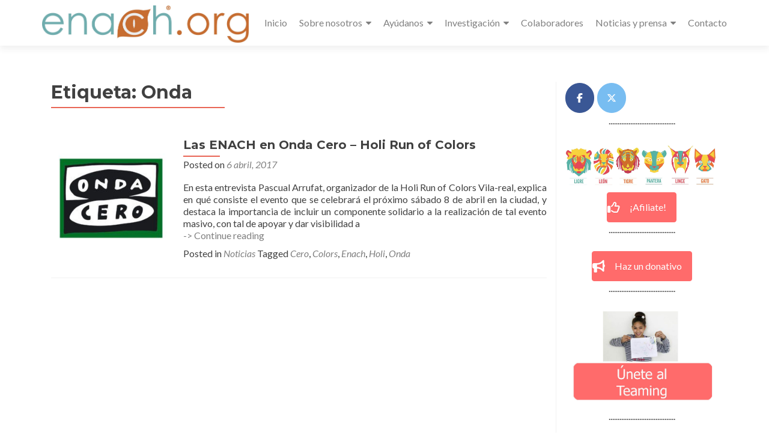

--- FILE ---
content_type: text/html; charset=UTF-8
request_url: https://www.enach.org/tag/onda/
body_size: 15910
content:
<!DOCTYPE html>

<html lang="es">

<head><style>img.lazy{min-height:1px}</style><link href="https://www.enach.org/wp-content/plugins/w3-total-cache/pub/js/lazyload.min.js" as="script">


<meta charset="UTF-8">

<meta name="viewport" content="width=device-width, initial-scale=1">

<link rel="profile" href="https://gmpg.org/xfn/11">

<link rel="pingback" href="https://www.enach.org/xmlrpc.php">

<meta name='robots' content='index, follow, max-image-preview:large, max-snippet:-1, max-video-preview:-1' />
	<style>img:is([sizes="auto" i], [sizes^="auto," i]) { contain-intrinsic-size: 3000px 1500px }</style>
	
	<!-- This site is optimized with the Yoast SEO plugin v26.7 - https://yoast.com/wordpress/plugins/seo/ -->
	<title>Onda Archives - Enach</title>
	<link rel="canonical" href="https://www.enach.org/tag/onda/" />
	<meta property="og:locale" content="es_ES" />
	<meta property="og:type" content="article" />
	<meta property="og:title" content="Onda Archives - Enach" />
	<meta property="og:url" content="https://www.enach.org/tag/onda/" />
	<meta property="og:site_name" content="Enach" />
	<meta name="twitter:card" content="summary_large_image" />
	<meta name="twitter:site" content="@ENACHasociacion" />
	<script type="application/ld+json" class="yoast-schema-graph">{"@context":"https://schema.org","@graph":[{"@type":"CollectionPage","@id":"https://www.enach.org/tag/onda/","url":"https://www.enach.org/tag/onda/","name":"Onda Archives - Enach","isPartOf":{"@id":"https://www.enach.org/#website"},"primaryImageOfPage":{"@id":"https://www.enach.org/tag/onda/#primaryimage"},"image":{"@id":"https://www.enach.org/tag/onda/#primaryimage"},"thumbnailUrl":"https://www.enach.org/wp-content/uploads/2017/04/Onda-Cero.jpg","breadcrumb":{"@id":"https://www.enach.org/tag/onda/#breadcrumb"},"inLanguage":"es"},{"@type":"ImageObject","inLanguage":"es","@id":"https://www.enach.org/tag/onda/#primaryimage","url":"https://www.enach.org/wp-content/uploads/2017/04/Onda-Cero.jpg","contentUrl":"https://www.enach.org/wp-content/uploads/2017/04/Onda-Cero.jpg","width":1500,"height":1500},{"@type":"BreadcrumbList","@id":"https://www.enach.org/tag/onda/#breadcrumb","itemListElement":[{"@type":"ListItem","position":1,"name":"Home","item":"https://www.enach.org/"},{"@type":"ListItem","position":2,"name":"Onda"}]},{"@type":"WebSite","@id":"https://www.enach.org/#website","url":"https://www.enach.org/","name":"Enach","description":"Asociación de Enfermedades Neurodegenerativas por Acumulación Cerebral de Hierro","publisher":{"@id":"https://www.enach.org/#organization"},"potentialAction":[{"@type":"SearchAction","target":{"@type":"EntryPoint","urlTemplate":"https://www.enach.org/?s={search_term_string}"},"query-input":{"@type":"PropertyValueSpecification","valueRequired":true,"valueName":"search_term_string"}}],"inLanguage":"es"},{"@type":"Organization","@id":"https://www.enach.org/#organization","name":"ENACH Asociación","url":"https://www.enach.org/","logo":{"@type":"ImageObject","inLanguage":"es","@id":"https://www.enach.org/#/schema/logo/image/","url":"https://www.enach.org/wp-content/uploads/2016/08/ENACH-din-margen.jpg","contentUrl":"https://www.enach.org/wp-content/uploads/2016/08/ENACH-din-margen.jpg","width":1998,"height":776,"caption":"ENACH Asociación"},"image":{"@id":"https://www.enach.org/#/schema/logo/image/"},"sameAs":["https://www.facebook.com/EnachAsociacion","https://x.com/ENACHasociacion","https://www.youtube.com/channel/UCoyWR-D5AjlIRndTCksYtyQ/featured"]}]}</script>
	<!-- / Yoast SEO plugin. -->


<link rel='dns-prefetch' href='//www.googletagmanager.com' />
<link rel='dns-prefetch' href='//fonts.googleapis.com' />
<link rel="alternate" type="application/rss+xml" title="Enach &raquo; Feed" href="https://www.enach.org/feed/" />
<link rel="alternate" type="application/rss+xml" title="Enach &raquo; Feed de los comentarios" href="https://www.enach.org/comments/feed/" />
<link rel="alternate" type="application/rss+xml" title="Enach &raquo; Etiqueta Onda del feed" href="https://www.enach.org/tag/onda/feed/" />
<script>
window._wpemojiSettings = {"baseUrl":"https:\/\/s.w.org\/images\/core\/emoji\/16.0.1\/72x72\/","ext":".png","svgUrl":"https:\/\/s.w.org\/images\/core\/emoji\/16.0.1\/svg\/","svgExt":".svg","source":{"concatemoji":"https:\/\/www.enach.org\/wp-includes\/js\/wp-emoji-release.min.js?ver=49e5facab7860927cd104b1367ff03e6"}};
/*! This file is auto-generated */
!function(s,n){var o,i,e;function c(e){try{var t={supportTests:e,timestamp:(new Date).valueOf()};sessionStorage.setItem(o,JSON.stringify(t))}catch(e){}}function p(e,t,n){e.clearRect(0,0,e.canvas.width,e.canvas.height),e.fillText(t,0,0);var t=new Uint32Array(e.getImageData(0,0,e.canvas.width,e.canvas.height).data),a=(e.clearRect(0,0,e.canvas.width,e.canvas.height),e.fillText(n,0,0),new Uint32Array(e.getImageData(0,0,e.canvas.width,e.canvas.height).data));return t.every(function(e,t){return e===a[t]})}function u(e,t){e.clearRect(0,0,e.canvas.width,e.canvas.height),e.fillText(t,0,0);for(var n=e.getImageData(16,16,1,1),a=0;a<n.data.length;a++)if(0!==n.data[a])return!1;return!0}function f(e,t,n,a){switch(t){case"flag":return n(e,"\ud83c\udff3\ufe0f\u200d\u26a7\ufe0f","\ud83c\udff3\ufe0f\u200b\u26a7\ufe0f")?!1:!n(e,"\ud83c\udde8\ud83c\uddf6","\ud83c\udde8\u200b\ud83c\uddf6")&&!n(e,"\ud83c\udff4\udb40\udc67\udb40\udc62\udb40\udc65\udb40\udc6e\udb40\udc67\udb40\udc7f","\ud83c\udff4\u200b\udb40\udc67\u200b\udb40\udc62\u200b\udb40\udc65\u200b\udb40\udc6e\u200b\udb40\udc67\u200b\udb40\udc7f");case"emoji":return!a(e,"\ud83e\udedf")}return!1}function g(e,t,n,a){var r="undefined"!=typeof WorkerGlobalScope&&self instanceof WorkerGlobalScope?new OffscreenCanvas(300,150):s.createElement("canvas"),o=r.getContext("2d",{willReadFrequently:!0}),i=(o.textBaseline="top",o.font="600 32px Arial",{});return e.forEach(function(e){i[e]=t(o,e,n,a)}),i}function t(e){var t=s.createElement("script");t.src=e,t.defer=!0,s.head.appendChild(t)}"undefined"!=typeof Promise&&(o="wpEmojiSettingsSupports",i=["flag","emoji"],n.supports={everything:!0,everythingExceptFlag:!0},e=new Promise(function(e){s.addEventListener("DOMContentLoaded",e,{once:!0})}),new Promise(function(t){var n=function(){try{var e=JSON.parse(sessionStorage.getItem(o));if("object"==typeof e&&"number"==typeof e.timestamp&&(new Date).valueOf()<e.timestamp+604800&&"object"==typeof e.supportTests)return e.supportTests}catch(e){}return null}();if(!n){if("undefined"!=typeof Worker&&"undefined"!=typeof OffscreenCanvas&&"undefined"!=typeof URL&&URL.createObjectURL&&"undefined"!=typeof Blob)try{var e="postMessage("+g.toString()+"("+[JSON.stringify(i),f.toString(),p.toString(),u.toString()].join(",")+"));",a=new Blob([e],{type:"text/javascript"}),r=new Worker(URL.createObjectURL(a),{name:"wpTestEmojiSupports"});return void(r.onmessage=function(e){c(n=e.data),r.terminate(),t(n)})}catch(e){}c(n=g(i,f,p,u))}t(n)}).then(function(e){for(var t in e)n.supports[t]=e[t],n.supports.everything=n.supports.everything&&n.supports[t],"flag"!==t&&(n.supports.everythingExceptFlag=n.supports.everythingExceptFlag&&n.supports[t]);n.supports.everythingExceptFlag=n.supports.everythingExceptFlag&&!n.supports.flag,n.DOMReady=!1,n.readyCallback=function(){n.DOMReady=!0}}).then(function(){return e}).then(function(){var e;n.supports.everything||(n.readyCallback(),(e=n.source||{}).concatemoji?t(e.concatemoji):e.wpemoji&&e.twemoji&&(t(e.twemoji),t(e.wpemoji)))}))}((window,document),window._wpemojiSettings);
</script>
<link rel="stylesheet" href="https://www.enach.org/wp-content/cache/minify/aacf7.css" media="all" />


<style id='wp-emoji-styles-inline-css'>

	img.wp-smiley, img.emoji {
		display: inline !important;
		border: none !important;
		box-shadow: none !important;
		height: 1em !important;
		width: 1em !important;
		margin: 0 0.07em !important;
		vertical-align: -0.1em !important;
		background: none !important;
		padding: 0 !important;
	}
</style>
<link rel="stylesheet" href="https://www.enach.org/wp-content/cache/minify/a5ff7.css" media="all" />

<style id='classic-theme-styles-inline-css'>
/*! This file is auto-generated */
.wp-block-button__link{color:#fff;background-color:#32373c;border-radius:9999px;box-shadow:none;text-decoration:none;padding:calc(.667em + 2px) calc(1.333em + 2px);font-size:1.125em}.wp-block-file__button{background:#32373c;color:#fff;text-decoration:none}
</style>
<style id='global-styles-inline-css'>
:root{--wp--preset--aspect-ratio--square: 1;--wp--preset--aspect-ratio--4-3: 4/3;--wp--preset--aspect-ratio--3-4: 3/4;--wp--preset--aspect-ratio--3-2: 3/2;--wp--preset--aspect-ratio--2-3: 2/3;--wp--preset--aspect-ratio--16-9: 16/9;--wp--preset--aspect-ratio--9-16: 9/16;--wp--preset--color--black: #000000;--wp--preset--color--cyan-bluish-gray: #abb8c3;--wp--preset--color--white: #ffffff;--wp--preset--color--pale-pink: #f78da7;--wp--preset--color--vivid-red: #cf2e2e;--wp--preset--color--luminous-vivid-orange: #ff6900;--wp--preset--color--luminous-vivid-amber: #fcb900;--wp--preset--color--light-green-cyan: #7bdcb5;--wp--preset--color--vivid-green-cyan: #00d084;--wp--preset--color--pale-cyan-blue: #8ed1fc;--wp--preset--color--vivid-cyan-blue: #0693e3;--wp--preset--color--vivid-purple: #9b51e0;--wp--preset--gradient--vivid-cyan-blue-to-vivid-purple: linear-gradient(135deg,rgba(6,147,227,1) 0%,rgb(155,81,224) 100%);--wp--preset--gradient--light-green-cyan-to-vivid-green-cyan: linear-gradient(135deg,rgb(122,220,180) 0%,rgb(0,208,130) 100%);--wp--preset--gradient--luminous-vivid-amber-to-luminous-vivid-orange: linear-gradient(135deg,rgba(252,185,0,1) 0%,rgba(255,105,0,1) 100%);--wp--preset--gradient--luminous-vivid-orange-to-vivid-red: linear-gradient(135deg,rgba(255,105,0,1) 0%,rgb(207,46,46) 100%);--wp--preset--gradient--very-light-gray-to-cyan-bluish-gray: linear-gradient(135deg,rgb(238,238,238) 0%,rgb(169,184,195) 100%);--wp--preset--gradient--cool-to-warm-spectrum: linear-gradient(135deg,rgb(74,234,220) 0%,rgb(151,120,209) 20%,rgb(207,42,186) 40%,rgb(238,44,130) 60%,rgb(251,105,98) 80%,rgb(254,248,76) 100%);--wp--preset--gradient--blush-light-purple: linear-gradient(135deg,rgb(255,206,236) 0%,rgb(152,150,240) 100%);--wp--preset--gradient--blush-bordeaux: linear-gradient(135deg,rgb(254,205,165) 0%,rgb(254,45,45) 50%,rgb(107,0,62) 100%);--wp--preset--gradient--luminous-dusk: linear-gradient(135deg,rgb(255,203,112) 0%,rgb(199,81,192) 50%,rgb(65,88,208) 100%);--wp--preset--gradient--pale-ocean: linear-gradient(135deg,rgb(255,245,203) 0%,rgb(182,227,212) 50%,rgb(51,167,181) 100%);--wp--preset--gradient--electric-grass: linear-gradient(135deg,rgb(202,248,128) 0%,rgb(113,206,126) 100%);--wp--preset--gradient--midnight: linear-gradient(135deg,rgb(2,3,129) 0%,rgb(40,116,252) 100%);--wp--preset--font-size--small: 13px;--wp--preset--font-size--medium: 20px;--wp--preset--font-size--large: 36px;--wp--preset--font-size--x-large: 42px;--wp--preset--spacing--20: 0.44rem;--wp--preset--spacing--30: 0.67rem;--wp--preset--spacing--40: 1rem;--wp--preset--spacing--50: 1.5rem;--wp--preset--spacing--60: 2.25rem;--wp--preset--spacing--70: 3.38rem;--wp--preset--spacing--80: 5.06rem;--wp--preset--shadow--natural: 6px 6px 9px rgba(0, 0, 0, 0.2);--wp--preset--shadow--deep: 12px 12px 50px rgba(0, 0, 0, 0.4);--wp--preset--shadow--sharp: 6px 6px 0px rgba(0, 0, 0, 0.2);--wp--preset--shadow--outlined: 6px 6px 0px -3px rgba(255, 255, 255, 1), 6px 6px rgba(0, 0, 0, 1);--wp--preset--shadow--crisp: 6px 6px 0px rgba(0, 0, 0, 1);}:where(.is-layout-flex){gap: 0.5em;}:where(.is-layout-grid){gap: 0.5em;}body .is-layout-flex{display: flex;}.is-layout-flex{flex-wrap: wrap;align-items: center;}.is-layout-flex > :is(*, div){margin: 0;}body .is-layout-grid{display: grid;}.is-layout-grid > :is(*, div){margin: 0;}:where(.wp-block-columns.is-layout-flex){gap: 2em;}:where(.wp-block-columns.is-layout-grid){gap: 2em;}:where(.wp-block-post-template.is-layout-flex){gap: 1.25em;}:where(.wp-block-post-template.is-layout-grid){gap: 1.25em;}.has-black-color{color: var(--wp--preset--color--black) !important;}.has-cyan-bluish-gray-color{color: var(--wp--preset--color--cyan-bluish-gray) !important;}.has-white-color{color: var(--wp--preset--color--white) !important;}.has-pale-pink-color{color: var(--wp--preset--color--pale-pink) !important;}.has-vivid-red-color{color: var(--wp--preset--color--vivid-red) !important;}.has-luminous-vivid-orange-color{color: var(--wp--preset--color--luminous-vivid-orange) !important;}.has-luminous-vivid-amber-color{color: var(--wp--preset--color--luminous-vivid-amber) !important;}.has-light-green-cyan-color{color: var(--wp--preset--color--light-green-cyan) !important;}.has-vivid-green-cyan-color{color: var(--wp--preset--color--vivid-green-cyan) !important;}.has-pale-cyan-blue-color{color: var(--wp--preset--color--pale-cyan-blue) !important;}.has-vivid-cyan-blue-color{color: var(--wp--preset--color--vivid-cyan-blue) !important;}.has-vivid-purple-color{color: var(--wp--preset--color--vivid-purple) !important;}.has-black-background-color{background-color: var(--wp--preset--color--black) !important;}.has-cyan-bluish-gray-background-color{background-color: var(--wp--preset--color--cyan-bluish-gray) !important;}.has-white-background-color{background-color: var(--wp--preset--color--white) !important;}.has-pale-pink-background-color{background-color: var(--wp--preset--color--pale-pink) !important;}.has-vivid-red-background-color{background-color: var(--wp--preset--color--vivid-red) !important;}.has-luminous-vivid-orange-background-color{background-color: var(--wp--preset--color--luminous-vivid-orange) !important;}.has-luminous-vivid-amber-background-color{background-color: var(--wp--preset--color--luminous-vivid-amber) !important;}.has-light-green-cyan-background-color{background-color: var(--wp--preset--color--light-green-cyan) !important;}.has-vivid-green-cyan-background-color{background-color: var(--wp--preset--color--vivid-green-cyan) !important;}.has-pale-cyan-blue-background-color{background-color: var(--wp--preset--color--pale-cyan-blue) !important;}.has-vivid-cyan-blue-background-color{background-color: var(--wp--preset--color--vivid-cyan-blue) !important;}.has-vivid-purple-background-color{background-color: var(--wp--preset--color--vivid-purple) !important;}.has-black-border-color{border-color: var(--wp--preset--color--black) !important;}.has-cyan-bluish-gray-border-color{border-color: var(--wp--preset--color--cyan-bluish-gray) !important;}.has-white-border-color{border-color: var(--wp--preset--color--white) !important;}.has-pale-pink-border-color{border-color: var(--wp--preset--color--pale-pink) !important;}.has-vivid-red-border-color{border-color: var(--wp--preset--color--vivid-red) !important;}.has-luminous-vivid-orange-border-color{border-color: var(--wp--preset--color--luminous-vivid-orange) !important;}.has-luminous-vivid-amber-border-color{border-color: var(--wp--preset--color--luminous-vivid-amber) !important;}.has-light-green-cyan-border-color{border-color: var(--wp--preset--color--light-green-cyan) !important;}.has-vivid-green-cyan-border-color{border-color: var(--wp--preset--color--vivid-green-cyan) !important;}.has-pale-cyan-blue-border-color{border-color: var(--wp--preset--color--pale-cyan-blue) !important;}.has-vivid-cyan-blue-border-color{border-color: var(--wp--preset--color--vivid-cyan-blue) !important;}.has-vivid-purple-border-color{border-color: var(--wp--preset--color--vivid-purple) !important;}.has-vivid-cyan-blue-to-vivid-purple-gradient-background{background: var(--wp--preset--gradient--vivid-cyan-blue-to-vivid-purple) !important;}.has-light-green-cyan-to-vivid-green-cyan-gradient-background{background: var(--wp--preset--gradient--light-green-cyan-to-vivid-green-cyan) !important;}.has-luminous-vivid-amber-to-luminous-vivid-orange-gradient-background{background: var(--wp--preset--gradient--luminous-vivid-amber-to-luminous-vivid-orange) !important;}.has-luminous-vivid-orange-to-vivid-red-gradient-background{background: var(--wp--preset--gradient--luminous-vivid-orange-to-vivid-red) !important;}.has-very-light-gray-to-cyan-bluish-gray-gradient-background{background: var(--wp--preset--gradient--very-light-gray-to-cyan-bluish-gray) !important;}.has-cool-to-warm-spectrum-gradient-background{background: var(--wp--preset--gradient--cool-to-warm-spectrum) !important;}.has-blush-light-purple-gradient-background{background: var(--wp--preset--gradient--blush-light-purple) !important;}.has-blush-bordeaux-gradient-background{background: var(--wp--preset--gradient--blush-bordeaux) !important;}.has-luminous-dusk-gradient-background{background: var(--wp--preset--gradient--luminous-dusk) !important;}.has-pale-ocean-gradient-background{background: var(--wp--preset--gradient--pale-ocean) !important;}.has-electric-grass-gradient-background{background: var(--wp--preset--gradient--electric-grass) !important;}.has-midnight-gradient-background{background: var(--wp--preset--gradient--midnight) !important;}.has-small-font-size{font-size: var(--wp--preset--font-size--small) !important;}.has-medium-font-size{font-size: var(--wp--preset--font-size--medium) !important;}.has-large-font-size{font-size: var(--wp--preset--font-size--large) !important;}.has-x-large-font-size{font-size: var(--wp--preset--font-size--x-large) !important;}
:where(.wp-block-post-template.is-layout-flex){gap: 1.25em;}:where(.wp-block-post-template.is-layout-grid){gap: 1.25em;}
:where(.wp-block-columns.is-layout-flex){gap: 2em;}:where(.wp-block-columns.is-layout-grid){gap: 2em;}
:root :where(.wp-block-pullquote){font-size: 1.5em;line-height: 1.6;}
</style>
<link rel="stylesheet" href="https://www.enach.org/wp-content/cache/minify/fa542.css" media="all" />




<link rel='stylesheet' id='zerif_font-css' href='//fonts.googleapis.com/css?family=Lato%3A300%2C400%2C700%2C400italic%7CMontserrat%3A700%7CHomemade+Apple&#038;ver=2.2.1' media='all' />
<link rel='stylesheet' id='zerif_font_all-css' href='//fonts.googleapis.com/css?family=Open+Sans%3A400%2C300%2C300italic%2C400italic%2C600italic%2C600%2C700%2C700italic%2C800%2C800italic&#038;ver=2.2.1' media='all' />
<link rel="stylesheet" href="https://www.enach.org/wp-content/cache/minify/8a7ef.css" media="all" />



<style id='zerif_style-inline-css'>
.zerif-top-bar, .zerif-top-bar .widget.widget_shopping_cart .cart_list {
			background-color: #ffffff
		}
		.zerif-top-bar .widget .label-floating input[type=search]:-webkit-autofill {
			-webkit-box-shadow: inset 0 0 0px 9999px #ffffff
		}.zerif-top-bar, .zerif-top-bar .widget .label-floating input[type=search], .zerif-top-bar .widget.widget_search form.form-group:before, .zerif-top-bar .widget.widget_product_search form.form-group:before, .zerif-top-bar .widget.widget_shopping_cart:before {
			color: #000000
		} 
		.zerif-top-bar .widget .label-floating input[type=search]{
			-webkit-text-fill-color:#000000 !important 
		}.zerif-top-bar a, .zerif-top-bar .top-bar-nav li a {
			color: #d06d2a
		}.zerif-top-bar a:hover, .zerif-top-bar .top-bar-nav li a:hover {
			color: #d06d2a
		}

		.navbar-inverse .navbar-nav > li > a,
		.nav.navbar-inverse .nav.navbar-nav ul.sub-menu li a,
		.navbar.navbar-inverse .primary-menu a, 
		.navbar.navbar-inverse .primary-menu > li > a, 
		.nav.navbar-inverse .primary-menu ul.sub-menu li a {
			color:#808080;
		}
		.navbar-inverse .navbar-nav > li.current-menu-item > a:not(.page-anchor),
		.navbar.navbar-inverse .nav.navbar-nav>li.current>a,
		.navbar.navbar-inverse .nav.navbar-nav a:hover, 
		.navbar.navbar-inverse .nav.navbar-nav > li > a:hover, 
		.nav.navbar-inverse .nav.navbar-nav ul.sub-menu li a:hover,
		.navbar.navbar-inverse .primary-menu a:hover, 
		.navbar.navbar-inverse .primary-menu > li > a:hover, 
		.nav.navbar-inverse .primary-menu ul.sub-menu li a:hover {
			color:#e96656;
		}
		.screen-reader-text {
			clip: rect(1px, 1px, 1px, 1px);
			height: 1px;
			overflow: hidden;
			position: absolute !important;
			width: 1px;
		}


		.primary-menu nav{
			float:right;
		}
		.primary-menu ul{
			list-style:none;
			margin:0;
		}

		.primary-menu ul li {
			display: inline-block;
			position: relative;
			margin-right: 20px;
			margin-top: 20px;
			float: left;
		}

		.primary-menu ul li:last-child{
			margin-right:0;
		}

		.primary-menu ul li:hover > a, .primary-menu ul li a:focus {
			color: #e96656;
		}

		.primary-menu ul li a {
			text-decoration:none;
			display: block;
			color: #404040;;
			line-height: 35px;
		}

		.primary-menu ul li:hover > .sub-menu {
			left: 0;
			margin: 0;
		}

		.primary-menu ul ul li:hover > .sub-menu {
			left: 200px;
			top: 0;
		}

		.sub-menu{
			position: absolute;
			left: -9999px;
			top: 100%;
			background: #fff;
			width: 200px;
			box-shadow: 3px 3px 2px rgba(50, 50, 50, 0.08);
			z-index: 9999;
		}

		.primary-menu ul.sub-menu li{
			display:block;
			width: 100%;
			float: none;
			position: relative;
			list-style: none;
			padding: 10px;
			margin:0;
		}

		.primary-menu ul.sub-menu li a{
			display: block;
			line-height: initial;
		}



		.primary-menu .menu li.acc-focus > .sub-menu {
			left: 0;
			margin: 0;
		}

		@media (min-width: 768px){
			.primary-menu .menu ul li.acc-focus > .sub-menu {
				left: 200px;
				top: 0;
			}

			.children li.acc-focus .children{
				left: 200px;
				top: 0;
			}
		}

		.acc-focus > .children{
			left: 0;
			margin: 0;
		}

		.skip-link {
			display: inline-block;
			position: absolute;
			top: 1em;
			left: 0.5em;
			overflow: hidden;
			width: 1px;
			height: 1px;
			clip: rect(0, 0, 0, 0);
		}

		.skip-link:focus {
			width: auto;
			height: auto;
			clip: auto;
			z-index: 9999;
			padding: 10px;
			border: 1px solid;
			background-color:#EFEFEF;
			color:#176BA1;
			text-decoration:none;
			font-weight:bold;
		}

		@media (min-width: 768px){
			.primary-menu{
				display:block!important;
			}
		}
		@media (max-width: 767px) {
			.primary-menu{
				display:none;
			}

			.primary-menu ul li {
				width:100%;
				border-bottom: 1px solid #EDEDED;
				position: relative;
				margin: 8px 0 0 0;
				padding: 0 0 8px 0;
			}
			.navbar.navbar-inverse .primary-menu ul.sub-menu li a {
				width: 100%;
				float: left;
				padding: 8px 25px 8px 0;
			}

			.primary-menu nav {
				float:none;
				padding-right: 15px;
				padding-left: 15px;
			}

			.sub-menu {
				position: relative;
				display: none;
				width: 100%;
				box-shadow:none;
				z-index: initial;
				right:0;
			}

			.primary-menu ul.sub-menu li:last-child{
				border-bottom:none;
			}

			.dropdown-toggle:focus{
				background-color:#D44141;`
			}
		}
		
</style>
<!--[if lt IE 9]>
<link rel='stylesheet' id='zerif_ie_style-css' href='https://www.enach.org/wp-content/themes/zerif-pro/css/ie.css?ver=2.2.1' media='all' />
<![endif]-->
<link rel="stylesheet" href="https://www.enach.org/wp-content/cache/minify/3f411.css" media="all" />


<script src="https://www.enach.org/wp-content/cache/minify/5a46c.js"></script>







<!-- Fragmento de código de la etiqueta de Google (gtag.js) añadida por Site Kit -->
<!-- Fragmento de código de Google Analytics añadido por Site Kit -->

<script id="google_gtagjs-js-after">
window.dataLayer = window.dataLayer || [];function gtag(){dataLayer.push(arguments);}
gtag("set","linker",{"domains":["www.enach.org"]});
gtag("js", new Date());
gtag("set", "developer_id.dZTNiMT", true);
gtag("config", "G-P0CTQTPJH5");
</script>
<link rel="https://api.w.org/" href="https://www.enach.org/wp-json/" /><link rel="alternate" title="JSON" type="application/json" href="https://www.enach.org/wp-json/wp/v2/tags/62" /><meta name="generator" content="Site Kit by Google 1.170.0" /><style>	.site-content { background: #fff } .navbar, .navbar-inverse .navbar-nav ul.sub-menu { background: #fff; }	.entry-title, .entry-title a, .widget-title, .widget-title a, .page-header .page-title, .comments-title, h1.page-title { color: #404040 !important}	.widget .widget-title:before, .entry-title:before, .page-header .page-title:before, .entry-title:after, ul.nav > li.current_page_item > a:before, .nav > li.current-menu-item > a:before, h1.page-title:before, .navbar.navbar-inverse .primary-menu ul li.current-menu-item > a:before, ul.nav > li > a.nav-active:before, .navbar.navbar-inverse .primary-menu ul > li.current > a:before { background: #e96656 !important; }	body, button, input, select, textarea, .widget p, .widget .textwidget, .woocommerce .product h3, h2.woocommerce-loop-product__title, .woocommerce .product span.amount, .woocommerce-page .woocommerce .product-name a { color: #404040 }	.widget li a, .widget a, article .entry-meta a, article .entry-content a, .entry-footer a, .site-content a { color: #808080; }	.widget li a:hover, .widget a:hover, article .entry-meta a:hover, article .entry-content a:hover , .entry-footer a:hover, .site-content a:hover { color: #e96656 }	.header-content-wrap { background: rgba(0, 0, 0, 0.5)}	.big-title-container .intro-text { color: #fff}	.big-title-container .red-btn { background: #e96656}	.big-title-container .red-btn:hover { background: #cb4332}	.big-title-container .buttons .red-btn { color: #fff !important }	.big-title-container .green-btn { background: #20AA73}	.big-title-container .green-btn:hover { background: #069059}	.big-title-container .buttons .green-btn { color: #fff !important }	.big-title-container .red-btn:hover { color: #fff !important }	.big-title-container .green-btn:hover { color: #fff !important }	.focus { background: rgba(255, 255, 255, 1) }	.focus .section-header h2{ color: #404040 }	.focus .section-header h6{ color: #404040 }	.focus .focus-box h5{ color: #404040 }	.focus .focus-box p{ color: #404040 }	#focus div.box-circle:nth-child(4n+1) .focus-box .service-icon:hover { border: 10px solid #e96656 }	#focus div.box-circle:nth-child(4n+1) .focus-box .red-border-bottom:before{ background: #e96656 }	#focus div.box-circle:nth-child(4n+2) .focus-box .service-icon:hover { border: 10px solid #34d293 }	#focus div.box-circle:nth-child(4n+2) .focus-box .red-border-bottom:before { background: #34d293 }	#focus div.box-circle:nth-child(4n+3) .focus-box .service-icon:hover { border: 10px solid #3ab0e2 }	#focus div.box-circle:nth-child(4n+3) .focus-box .red-border-bottom:before { background: #3ab0e2 }	#focus div.box-circle:nth-child(4n+4) .focus-box .service-icon:hover { border: 10px solid #f7d861 }	#focus div.box-circle:nth-child(4n+4) .focus-box .red-border-bottom:before { background: #f7d861 }	.works { background: rgba(255, 255, 255, 1) }	.works .section-header h2 { color: #404040 }	.works .section-header h6 { color: #404040 }	.works .white-text { color: #fff }.works .red-border-bottom:before { background: #e96656 !important; }	.about-us, .about-us .our-clients .section-footer-title { background: rgba(39, 39, 39, 1) }	.about-us { color: #fff }	.about-us p{ color: #fff }	.about-us .section-header h2, .about-us .section-header h6 { color: #fff }.about-us	.skills input { color: #fff !important; }.about-us .our-clients .section-footer-title { color: #fff !important; }	.our-team { background: rgba(255, 255, 255, 1) }	.our-team .section-header h2, .our-team .member-details h5, .our-team .member-details h5 a, .our-team .section-header h6, .our-team .member-details .position { color: #404040 }	.our-team .team-member:hover .details { color: #fff }	.our-team .team-member .social-icons ul li a:hover { color: #e96656 }	.our-team .team-member .social-icons ul li a { color: #808080 }.team-member:hover .details { background: #333 !important; }	.our-team .row > span:nth-child(4n+1) .red-border-bottom:before { background: #e96656 }	.our-team .row > span:nth-child(4n+2) .red-border-bottom:before { background: #34d293 }	.our-team .row > span:nth-child(4n+3) .red-border-bottom:before { background: #3ab0e2 }	.our-team .row > span:nth-child(4n+4) .red-border-bottom:before { background: #f7d861 }	.testimonial { background: rgba(219, 191, 86, 1) }	.testimonial .section-header h2, .testimonial .section-header h6 { color: #fff }	.testimonial .feedback-box .message { color: #909090 }	.testimonial .feedback-box .client-info .client-name { color: #909090 }	.testimonial .feedback-box .quote { color: #e96656 }	#client-feedbacks .feedback-box { background: #FFFFFF; }	.separator-one { background: rgba(52, 210, 147, 0.8) }	.separator-one h3 { color: #fff !important; }	.separator-one .green-btn { background: #20AA73 }	.separator-one .green-btn:hover { background: #14a168 }	.separator-one .green-btn { color: #fff !important; }	.separator-one .green-btn:hover { color: #fff !important; }	.purchase-now { background: rgba(233, 102, 86, 1) }	.purchase-now h3 { color: #fff }	.purchase-now .red-btn { background: #db5a4a !important }	.purchase-now .red-btn:hover { background: #bf3928 !important }	.purchase-now .red-btn { color: #fff !important; }	.purchase-now .red-btn:hover { color: #fff !important; }	.contact-us { background: rgba(0, 0, 0, 0.5) }	.contact-us form.wpcf7-form p label, .contact-us form.wpcf7-form .wpcf7-list-item-label, .contact-us .section-header h2, .contact-us .section-header h6 { color: #fff }	.contact-us button { background: #e96656 }	.contact-us button:hover { background: #cb4332 !important; box-shadow: none; }	.contact-us button, .pirate_forms .pirate-forms-submit-button { color: #fff !important; }	.contact-us button:hover, .pirate_forms .pirate-forms-submit-button:hover { color: #fff !important; }	.packages .section-header h2, .packages .section-header h6 { color: #fff}	.packages .package-header h5,.best-value .package-header h4,.best-value .package-header .meta-text { color: #ffffff}	.packages .package ul li, .packages .price .price-meta { color: #808080}	.packages .package .custom-button { color: #fff !important; }	.packages .dark-bg { background: #404040; }	.packages .price h4 { color: #fff; }	.packages { background: rgba(0, 0, 0, 0.5) }	#latestnews { background: rgba(255, 255, 255, 1) }	#latestnews .section-header h2 { color: #404040 }	#latestnews .section-header h6 { color: #808080 }	#latestnews #carousel-homepage-latestnews .carousel-inner .item .latestnews-title a { color: #404040}	#latestnews #carousel-homepage-latestnews .item .latestnews-box:nth-child(4n+1) .latestnews-title a:before { background: #e96656}	#latestnews #carousel-homepage-latestnews .item .latestnews-box:nth-child(4n+2) .latestnews-title a:before { background: #34d293}	#latestnews #carousel-homepage-latestnews .item .latestnews-box:nth-child(4n+3) .latestnews-title a:before { background: #3ab0e2}	#latestnews #carousel-homepage-latestnews .item .latestnews-box:nth-child(4n+4) .latestnews-title a:before { background: #f7d861}	#latestnews .latesnews-content p, .latesnews-content { color: #909090} section#subscribe { background: rgba(0, 0, 0, 0.5) !important; } section#subscribe h3, .newsletter .sub-heading, .newsletter label { color: #fff !important; } section#subscribe input[type="submit"] { color: #fff !important; } section#subscribe input[type="submit"] { background: #e96656 !important; } section#subscribe input[type="submit"]:hover { background: #cb4332 !important; }	#footer { background: #272727 }	.copyright { background: #171717 }	#footer .company-details, #footer .company-details a, #footer .footer-widget p, #footer .footer-widget a { color: #939393 !important; }	#footer .social li a { color: #939393 }	#footer .social li a:hover { color: #e96656 }	#footer .company-details a:hover, #footer .footer-widget a:hover { color: #e96656 !important; }	#footer .footer-widget h1 { color: #fff !important; }	#footer .footer-widget h1:before { background: #e96656 !important; }	.comment-form #submit, .comment-reply-link,.woocommerce .add_to_cart_button, .woocommerce .checkout-button, .woocommerce .single_add_to_cart_button, .woocommerce #place_order, .edd-submit.button, .page button, .post button, .woocommerce-page .woocommerce input[type="submit"], .woocommerce-page #content input.button, .woocommerce input.button.alt, .woocommerce-page #content input.button.alt, .woocommerce-page input.button.alt, .woocommerce-page .products a.button { background-color: #e96656 !important; }	.comment-form #submit:hover, .comment-reply-link:hover, .woocommerce .add_to_cart_button:hover, .woocommerce .checkout-button:hover, .woocommerce  .single_add_to_cart_button:hover, .woocommerce #place_order:hover, .edd-submit.button:hover, .page button:hover, .post button:hover, .woocommerce-page .woocommerce input[type="submit"]:hover, .woocommerce-page #content input.button:hover, .woocommerce input.button.alt:hover, .woocommerce-page #content input.button.alt:hover, .woocommerce-page input.button.alt:hover, .woocommerce-page .products a.button:hover { background-color: #cb4332 !important; box-shadow: none; }	.comment-form #submit, .comment-reply-link, .woocommerce .add_to_cart_button, .woocommerce .checkout-button, .woocommerce .single_add_to_cart_button, .woocommerce #place_order, .edd-submit.button span, .page button, .post button, .woocommerce-page .woocommerce input[type="submit"], .woocommerce-page #content input.button, .woocommerce input.button.alt, .woocommerce-page #content input.button.alt, .woocommerce-page input.button.alt, .woocommerce .button { color: #fff !important }</style><style id="custom-background-css">
body.custom-background { background-image: url("https://www.enach.org/wp-content/uploads/2017/08/LIGRE-A4.jpg"); background-position: center center; background-size: contain; background-repeat: no-repeat; background-attachment: fixed; }
</style>
	<link rel="icon" href="https://www.enach.org/wp-content/uploads/2016/08/cropped-ENACH-01-32x32.jpg" sizes="32x32" />
<link rel="icon" href="https://www.enach.org/wp-content/uploads/2016/08/cropped-ENACH-01-192x192.jpg" sizes="192x192" />
<link rel="apple-touch-icon" href="https://www.enach.org/wp-content/uploads/2016/08/cropped-ENACH-01-180x180.jpg" />
<meta name="msapplication-TileImage" content="https://www.enach.org/wp-content/uploads/2016/08/cropped-ENACH-01-270x270.jpg" />


</head>

		<body data-rsssl=1 class="archive tag tag-onda tag-62 custom-background wp-custom-logo wp-theme-zerif-pro wp-child-theme-zerif-pro-child group-blog" itemscope="itemscope" itemtype="http://schema.org/WebPage">
							<a class="skip-link screen-text-reader" href="#content">Skip to content</a>
				
	
	
	
		
		<header id="home" class="header" itemscope="itemscope" itemtype="http://schema.org/WPHeader">

			
				<div id="main-nav" class="navbar navbar-inverse bs-docs-nav">

					<div class="container">

						<div class="navbar-header responsive-logo">

							<button class="navbar-toggle collapsed" type="button" data-toggle="collapse"
									data-target=".bs-navbar-collapse">

								<span class="screen-reader-text">Menu</span>

								<span class="icon-bar"></span>

								<span class="icon-bar"></span>

								<span class="icon-bar"></span>

							</button>

							
							<div class="navbar-brand">

								
									<a href="https://www.enach.org/">

										<img class="lazy" src="data:image/svg+xml,%3Csvg%20xmlns='http://www.w3.org/2000/svg'%20viewBox='0%200%202973%20536'%3E%3C/svg%3E" data-src="https://www.enach.org/wp-content/uploads/2018/11/ENACH-ORG-A4-RGB.jpg" alt="Enach">
									</a>

									
							</div> <!-- /.navbar-brand -->

						</div> <!-- /.navbar-header -->

											<div class='primary-menu'>
									<nav aria-label='Primary Menu '>
			<h3 class="screen-reader-text">Primary Menu</h3>
			<div class="menu-menu-superior-container"><ul id="menu-menu-superior" class="menu"><li id="menu-item-4488" class="menu-item menu-item-type-custom menu-item-object-custom menu-item-home menu-item-4488"><a href="https://www.enach.org">Inicio</a></li>
<li id="menu-item-4801" class="menu-item menu-item-type-custom menu-item-object-custom menu-item-has-children menu-item-4801"><a href="https://www.enach.org/quienes-somos/">Sobre nosotros</a>
<ul class="sub-menu">
	<li id="menu-item-42" class="menu-item menu-item-type-post_type menu-item-object-page menu-item-42"><a href="https://www.enach.org/quienes-somos/">¿Quiénes somos?</a></li>
	<li id="menu-item-4869" class="menu-item menu-item-type-post_type menu-item-object-page menu-item-4869"><a href="https://www.enach.org/utilidad-publica/">Utilidad pública</a></li>
	<li id="menu-item-40" class="menu-item menu-item-type-post_type menu-item-object-page menu-item-40"><a href="https://www.enach.org/que-hacemos/">¿Qué hacemos?</a></li>
	<li id="menu-item-105" class="menu-item menu-item-type-post_type menu-item-object-page menu-item-105"><a href="https://www.enach.org/las-enach/">Las ENACH</a></li>
	<li id="menu-item-906" class="menu-item menu-item-type-post_type menu-item-object-page menu-item-906"><a href="https://www.enach.org/registro-de-pacientes/">Registro de pacientes</a></li>
	<li id="menu-item-526" class="menu-item menu-item-type-post_type menu-item-object-page menu-item-526"><a href="https://www.enach.org/nbia-alliance/">NBIA Alliance</a></li>
</ul>
</li>
<li id="menu-item-4636" class="menu-item menu-item-type-custom menu-item-object-custom menu-item-has-children menu-item-4636"><a href="https://www.enach.org/haz-un-donativo-puntual/">Ayúdanos</a>
<ul class="sub-menu">
	<li id="menu-item-108" class="menu-item menu-item-type-post_type menu-item-object-page menu-item-108"><a href="https://www.enach.org/afiliate/">Afíliate</a></li>
	<li id="menu-item-2568" class="menu-item menu-item-type-post_type menu-item-object-page menu-item-2568"><a href="https://www.enach.org/politica-de-gestion-de-eventos/">Política de gestión de eventos y campañas de captación de donativos.</a></li>
	<li id="menu-item-840" class="menu-item menu-item-type-post_type menu-item-object-page menu-item-840"><a href="https://www.enach.org/unete-a-nuestro-teaming-dona-1-e/">¡Únete a nuestro Teaming! Dona 1 €</a></li>
	<li id="menu-item-201" class="menu-item menu-item-type-post_type menu-item-object-page menu-item-201"><a href="https://www.enach.org/haz-un-donativo-puntual/">Haz un donativo puntual</a></li>
	<li id="menu-item-5440" class="menu-item menu-item-type-post_type menu-item-object-page menu-item-5440"><a href="https://www.enach.org/pagina-de-compra-de-las-fotos-de-metal-contra-metal/">Compra de fotos METAL CONTRA METAL.</a></li>
</ul>
</li>
<li id="menu-item-4799" class="menu-item menu-item-type-custom menu-item-object-custom menu-item-has-children menu-item-4799"><a href="https://www.enach.org/enach-synergy/">Investigación</a>
<ul class="sub-menu">
	<li id="menu-item-5757" class="menu-item menu-item-type-post_type menu-item-object-page menu-item-5757"><a href="https://www.enach.org/enach-synergy/">ENACH Synergy</a></li>
	<li id="menu-item-5891" class="menu-item menu-item-type-post_type menu-item-object-page menu-item-5891"><a href="https://www.enach.org/videos-de-proyectos-de-investigacion/">Vídeos Proyectos de Investigación y Encuentro de familias ENACH 2023.</a></li>
	<li id="menu-item-2278" class="menu-item menu-item-type-taxonomy menu-item-object-category menu-item-2278"><a href="https://www.enach.org/category/investigacion-otros/">Otros</a></li>
</ul>
</li>
<li id="menu-item-4582" class="menu-item menu-item-type-post_type menu-item-object-page menu-item-4582"><a href="https://www.enach.org/colaboradores-2/">Colaboradores</a></li>
<li id="menu-item-4559" class="menu-item menu-item-type-custom menu-item-object-custom menu-item-has-children menu-item-4559"><a href="https://www.enach.org/category/noticias/">Noticias y prensa</a>
<ul class="sub-menu">
	<li id="menu-item-43" class="menu-item menu-item-type-taxonomy menu-item-object-category menu-item-43"><a href="https://www.enach.org/category/noticias/">Noticias</a></li>
	<li id="menu-item-2468" class="menu-item menu-item-type-taxonomy menu-item-object-category menu-item-2468"><a href="https://www.enach.org/category/enach-internacional/">ENACH Internacional</a></li>
	<li id="menu-item-245" class="menu-item menu-item-type-taxonomy menu-item-object-category menu-item-245"><a href="https://www.enach.org/category/eventos/">Eventos solidarios</a></li>
	<li id="menu-item-56" class="menu-item menu-item-type-post_type menu-item-object-page menu-item-56"><a href="https://www.enach.org/recortes-de-prensa/">Recortes de prensa</a></li>
	<li id="menu-item-4557" class="menu-item menu-item-type-post_type menu-item-object-page menu-item-4557"><a href="https://www.enach.org/videos-entrevistas-tv-radio-2/">Vídeos entrevistas TV / Radio</a></li>
	<li id="menu-item-4536" class="menu-item menu-item-type-post_type menu-item-object-page menu-item-4536"><a href="https://www.enach.org/videos-promocionales-2/">Videos Promocionales</a></li>
	<li id="menu-item-4571" class="menu-item menu-item-type-post_type menu-item-object-page menu-item-4571"><a href="https://www.enach.org/videos-otros/">Videos otros</a></li>
</ul>
</li>
<li id="menu-item-36" class="menu-item menu-item-type-post_type menu-item-object-page menu-item-36"><a href="https://www.enach.org/contacto/">Contacto</a></li>
</ul></div>		</nav>
									</div>
							
					</div>

				</div>
							<!-- / END TOP BAR -->

<div class="clear"></div>
</header> <!-- / END HOME SECTION  -->
	<div id="content" class="site-content">
		<div class="container">
						<div class="content-left-wrap col-md-9">
								<div id="primary" class="content-area">
					<main id="main" class="site-main">
													<header class="page-header">

								<h1 class="page-title">Etiqueta: <span>Onda</span></h1>
							</header><!-- .page-header -->
							
<article id="post-843" class="post-843 post type-post status-publish format-standard has-post-thumbnail hentry category-noticias tag-cero tag-colors tag-enach tag-holi tag-onda" itemtype="http://schema.org/BlogPosting" itemtype="http://schema.org/BlogPosting">

	
		
		<div class="post-img-wrap" itemprop="image">
			<a href="https://www.enach.org/las-enach-en-onda-cero-holi-run-of-colors/" title="Las ENACH en Onda Cero &#8211; Holi Run of Colors" >
				<img width="250" height="250" src="data:image/svg+xml,%3Csvg%20xmlns='http://www.w3.org/2000/svg'%20viewBox='0%200%20250%20250'%3E%3C/svg%3E" data-src="https://www.enach.org/wp-content/uploads/2017/04/Onda-Cero-250x250.jpg" class="attachment-post-thumbnail size-post-thumbnail wp-post-image lazy" alt="" decoding="async" fetchpriority="high" data-srcset="https://www.enach.org/wp-content/uploads/2017/04/Onda-Cero-250x250.jpg 250w, https://www.enach.org/wp-content/uploads/2017/04/Onda-Cero-150x150.jpg 150w, https://www.enach.org/wp-content/uploads/2017/04/Onda-Cero-300x300.jpg 300w, https://www.enach.org/wp-content/uploads/2017/04/Onda-Cero-768x768.jpg 768w, https://www.enach.org/wp-content/uploads/2017/04/Onda-Cero-1024x1024.jpg 1024w, https://www.enach.org/wp-content/uploads/2017/04/Onda-Cero-174x174.jpg 174w, https://www.enach.org/wp-content/uploads/2017/04/Onda-Cero.jpg 1500w" data-sizes="(max-width: 250px) 100vw, 250px" />			</a>
		</div>

		<div class="listpost-content-wrap">

		
	
	<div class="list-post-top">

	<header class="entry-header">

		<h2 class="entry-title" itemprop="headline"><a href="https://www.enach.org/las-enach-en-onda-cero-holi-run-of-colors/" rel="bookmark">Las ENACH en Onda Cero &#8211; Holi Run of Colors</a></h2>

		
		<div class="entry-meta">

			<span class="posted-on">Posted on <a href="https://www.enach.org/2017/04/06/" rel="bookmark"><time class="entry-date published" itemprop="datePublished" datetime="2017-04-06T09:33:09+02:00">6 abril, 2017</time><time class="updated" datetime="2018-11-02T23:46:32+01:00">2 noviembre, 2018</time></a></span><span class="byline"> by <span class="author vcard" itemprop="name"><a href="https://www.enach.org/author/gloria/" class="url fn n author-link" itemscope="itemscope" itemtype="http://schema.org/Person" itemprop="author">Gloria</a></span></span>
		</div><!-- .entry-meta -->

		
	</header><!-- .entry-header -->

	
	<div class="entry-content" itemprop="text">

		<p>En esta entrevista Pascual Arrufat, organizador de la Holi Run of Colors Vila-real, explica en qué consiste el evento que se celebrará el próximo sábado 8 de abril en la ciudad, y destaca la importancia de incluir un componente solidario a la realización de tal evento masivo, con tal de apoyar y dar visibilidad a<a class="read-more" href="https://www.enach.org/las-enach-en-onda-cero-holi-run-of-colors/"><br />-> Continue reading<span class="screen-reader-text">  Las ENACH en Onda Cero &#8211; Holi Run of Colors</span></a></p>


	


	<footer class="entry-footer">

		
			
			<span class="cat-links">

				Posted in <a href="https://www.enach.org/category/noticias/" rel="category tag">Noticias</a>
			</span>

			
			
			<span class="tags-links">

				Tagged <a href="https://www.enach.org/tag/cero/" rel="tag">Cero</a>, <a href="https://www.enach.org/tag/colors/" rel="tag">Colors</a>, <a href="https://www.enach.org/tag/enach/" rel="tag">Enach</a>, <a href="https://www.enach.org/tag/holi/" rel="tag">Holi</a>, <a href="https://www.enach.org/tag/onda/" rel="tag">Onda</a>
			</span>

			
		


		


		
	</footer><!-- .entry-footer -->


	</div><!-- .entry-content --><!-- .entry-summary -->

	</div><!-- .list-post-top -->


</div><!-- .listpost-content-wrap -->

</article><!-- #post-## -->
<div class="clear"></div>		<nav class="navigation paging-navigation">
			<h3 class="screen-reader-text">Posts navigation</h3>
			<div class="nav-links">
											</div><!-- .nav-links -->
		</nav><!-- .navigation -->
							</main><!-- #main -->
				</div><!-- #primary -->
							</div><!-- .content-left-wrap -->
					<div class="sidebar-wrap col-md-3 content-left-wrap ">
			
<div id="secondary" class="widget-area" role="complementary" itemscope="itemscope" itemtype="http://schema.org/WPSideBar">

	
	<aside id="sow-social-media-buttons-2" class="widget widget_sow-social-media-buttons"><div
			
			class="so-widget-sow-social-media-buttons so-widget-sow-social-media-buttons-flat-e860149bb551"
			
		>

<div class="social-media-button-container">
	
		<a 
		class="ow-button-hover sow-social-media-button-facebook-0 sow-social-media-button" title="Enach en Facebook" aria-label="Enach en Facebook" target="_blank" rel="noopener noreferrer" href="https://www.facebook.com/ENACH-Asociaci%C3%B3n-272724116190801/" 		>
			<span>
								<span class="sow-icon-fontawesome sow-fab" data-sow-icon="&#xf39e;"
		 
		aria-hidden="true"></span>							</span>
		</a>
	
		<a 
		class="ow-button-hover sow-social-media-button-x-twitter-0 sow-social-media-button" title="Enach en X Twitter" aria-label="Enach en X Twitter" target="_blank" rel="noopener noreferrer" href="https://twitter.com/ENACHasociacion" 		>
			<span>
								<span class="sow-icon-fontawesome sow-fab" data-sow-icon="&#xe61b;"
		 
		aria-hidden="true"></span>							</span>
		</a>
	</div>
</div></aside><aside id="sow-editor-8" class="widget widget_sow-editor"><div
			
			class="so-widget-sow-editor so-widget-sow-editor-base"
			
		>
<div class="siteorigin-widget-tinymce textwidget">
	<p style="text-align: center;">.....................................</p>
</div>
</div></aside><aside id="sow-image-4" class="widget widget_sow-image"><div
			
			class="so-widget-sow-image so-widget-sow-image-default-8b5b6f678277"
			
		>
<div class="sow-image-container">
		<img 
	src="data:image/svg+xml,%3Csvg%20xmlns='http://www.w3.org/2000/svg'%20viewBox='0%200%202000%20650'%3E%3C/svg%3E" data-src="https://www.enach.org/wp-content/uploads/2017/03/tarifas-felinas_sin-precioo_web.jpg" width="2000" height="650" data-srcset="https://www.enach.org/wp-content/uploads/2017/03/tarifas-felinas_sin-precioo_web.jpg 2000w, https://www.enach.org/wp-content/uploads/2017/03/tarifas-felinas_sin-precioo_web-300x98.jpg 300w, https://www.enach.org/wp-content/uploads/2017/03/tarifas-felinas_sin-precioo_web-768x250.jpg 768w, https://www.enach.org/wp-content/uploads/2017/03/tarifas-felinas_sin-precioo_web-1024x333.jpg 1024w" data-sizes="(max-width: 2000px) 100vw, 2000px" title="Entrega final diseño ENACH 21_08_2016" alt="" decoding="async" 		class="so-widget-image lazy"/>
	</div>

</div></aside><aside id="sow-button-3" class="widget widget_sow-button"><div
			
			class="so-widget-sow-button so-widget-sow-button-flat-a6ed3c659cbc"
			
		><div class="ow-button-base ow-button-align-center"
>
			<a
					href="https://www.enach.org/afiliate/"
					class="sowb-button ow-icon-placement-left ow-button-hover" 	>
		<span>
			<span class="sow-icon-fontawesome sow-far" data-sow-icon="&#xf164;"
		style="" 
		aria-hidden="true"></span>
			¡Afiliate!		</span>
			</a>
	</div>
</div></aside><aside id="sow-editor-5" class="widget widget_sow-editor"><div
			
			class="so-widget-sow-editor so-widget-sow-editor-base"
			
		>
<div class="siteorigin-widget-tinymce textwidget">
	<p style="text-align: center;">.....................................</p>
</div>
</div></aside><aside id="sow-button-5" class="widget widget_sow-button"><div
			
			class="so-widget-sow-button so-widget-sow-button-flat-a6ed3c659cbc"
			
		><div class="ow-button-base ow-button-align-center"
>
			<a
					href="https://www.enach.org/?page_id=157"
					class="sowb-button ow-icon-placement-left ow-button-hover" 	>
		<span>
			<span class="sow-icon-fontawesome sow-fas" data-sow-icon="&#xf0a1;"
		style="" 
		aria-hidden="true"></span>
			Haz un donativo		</span>
			</a>
	</div>
</div></aside><aside id="sow-editor-7" class="widget widget_sow-editor"><div
			
			class="so-widget-sow-editor so-widget-sow-editor-base"
			
		>
<div class="siteorigin-widget-tinymce textwidget">
	<p style="text-align: center;">.....................................</p>
</div>
</div></aside><aside id="sow-image-7" class="widget widget_sow-image"><div
			
			class="so-widget-sow-image so-widget-sow-image-default-8b5b6f678277"
			
		>
<div class="sow-image-container">
			<a href="https://www.teaming.net/enfermedadrarasignoojodetigre-nach"
					>
			<img 
	src="data:image/svg+xml,%3Csvg%20xmlns='http://www.w3.org/2000/svg'%20viewBox='0%200%202220%201441'%3E%3C/svg%3E" data-src="https://www.enach.org/wp-content/uploads/2017/12/unete_al_teaming.jpg" width="2220" height="1441" data-srcset="https://www.enach.org/wp-content/uploads/2017/12/unete_al_teaming.jpg 2220w, https://www.enach.org/wp-content/uploads/2017/12/unete_al_teaming-300x195.jpg 300w, https://www.enach.org/wp-content/uploads/2017/12/unete_al_teaming-768x499.jpg 768w, https://www.enach.org/wp-content/uploads/2017/12/unete_al_teaming-1024x665.jpg 1024w" data-sizes="(max-width: 2220px) 100vw, 2220px" title="Entrega final diseño ENACH 21_08_2016" alt="" decoding="async" 		class="so-widget-image lazy"/>
			</a></div>

</div></aside><aside id="sow-editor-6" class="widget widget_sow-editor"><div
			
			class="so-widget-sow-editor so-widget-sow-editor-base"
			
		>
<div class="siteorigin-widget-tinymce textwidget">
	<p style="text-align: center;">.....................................</p>
</div>
</div></aside><aside id="sow-button-8" class="widget widget_sow-button"><div
			
			class="so-widget-sow-button so-widget-sow-button-flat-a6ed3c659cbc"
			
		><div class="ow-button-base ow-button-align-center"
>
			<a
					href="https://www.enach.org/utilidad-publica/"
					class="sowb-button ow-icon-placement-left ow-button-hover" target="_blank" rel="noopener noreferrer" 	>
		<span>
			<span class="sow-icon-fontawesome sow-far" data-sow-icon="&#xf3d1;"
		style="" 
		aria-hidden="true"></span>
			Donaciones y  Utilidad Pública		</span>
			</a>
	</div>
</div></aside>
</div><!-- #secondary -->

		</div><!-- .sidebar-wrap -->
				</div><!-- .container -->
	</div><!-- .site-content -->

	

	<footer id="footer" itemscope="itemscope" itemtype="http://schema.org/WPFooter">

		<div class="footer-widget-wrap"><div class="container"><div class="footer-widget col-xs-12 col-sm-4"><aside id="text-3" class="widget footer-widget-footer widget_text">			<div class="textwidget"><p>&nbsp;</p>
<p><a href="https://www.enach.org/?page_id=1539&amp;preview=true"><strong>Nota Legal</strong></a></p>
</div>
		</aside></div><div class="footer-widget col-xs-12 col-sm-4"><aside id="gtranslate-2" class="widget footer-widget-footer widget_gtranslate"><div class="gtranslate_wrapper" id="gt-wrapper-28562027"></div></aside></div></div></div>
		<div class="container">
			
			

			<div class="footer-box-wrap">
				<div class="col-md-3 footer-box four-cell company-details"><div class="icon-top red-text"><a target="_blank" href="https://www.google.com.sg/maps/place/Enach%20Asociaci%C3%B3n%20es%20miembro%20de%20FEDER"><img class="lazy" src="data:image/svg+xml,%3Csvg%20xmlns='http://www.w3.org/2000/svg'%20viewBox='0%200%201%201'%3E%3C/svg%3E" data-src="https://www.enach.org/wp-content/uploads/2017/08/Logo-FEDER-vectorial.png" alt="" /></a></div><div class="zerif-footer-address">Enach Asociación es miembro de FEDER</div></div><div class="col-md-3 footer-box four-cell company-details"><div class="icon-top green-text"><a href=""><img class="lazy" src="data:image/svg+xml,%3Csvg%20xmlns='http://www.w3.org/2000/svg'%20viewBox='0%200%201%201'%3E%3C/svg%3E" data-src="https://www.enach.org/wp-content/uploads/2017/08/logo-nbia-letras-blancas.png" alt="" /></a></div><div class="zerif-footer-email">Enach Asociación es miembro de NBIA Alliance</div></div><div class="col-md-3 footer-box four-cell company-details"><div class="zerif-footer-phone"><br />619 405 091<br />
<br />info@enach.org<br />
<br /><br />

<a href="https://www.enach.org/?page_id=2128">Política de Privacidad</a>

</div></div>			<div class="col-md-3 footer-box four-cell copyright">
										<ul class="social">
								<li
		 id="footer_facebook">
			<a  title="Facebook link" href="https://www.facebook.com/ENACH-Asociaci%C3%B3n-272724116190801/">
				<span class="screen-reader-text">Facebook link</span>				<i class="fa fa-facebook"></i>
			</a>
		</li>
				<li
		 id="footer_twitter">
			<a  title="Twitter link" href="https://twitter.com/ENACHasociacion">
				<span class="screen-reader-text">Twitter link</span>				<i class="fa fa-twitter"></i>
			</a>
		</li>
				<li
		 id="footer_linkedin">
			<a  title="Linkedin link" href="https://www.linkedin.com/pub/enach-asociaci%C3%B3n-hallervorden-spatz/60/9b7/776">
				<span class="screen-reader-text">Linkedin link</span>				<i class="fa fa-linkedin"></i>
			</a>
		</li>
							</ul>
											<p id="zerif-copyright">
							Copyright © 2017Enach Asociación					</p>
									</div>
						</div>

					</div> <!-- / END CONTAINER -->

	</footer> <!-- / END FOOOTER  -->

	
<script type="speculationrules">
{"prefetch":[{"source":"document","where":{"and":[{"href_matches":"\/*"},{"not":{"href_matches":["\/wp-*.php","\/wp-admin\/*","\/wp-content\/uploads\/*","\/wp-content\/*","\/wp-content\/plugins\/*","\/wp-content\/themes\/zerif-pro-child\/*","\/wp-content\/themes\/zerif-pro\/*","\/*\\?(.+)"]}},{"not":{"selector_matches":"a[rel~=\"nofollow\"]"}},{"not":{"selector_matches":".no-prefetch, .no-prefetch a"}}]},"eagerness":"conservative"}]}
</script>

<div class="argpd-footer"><ul id="menu-textos-legales-adapta-rgpd" class=""><li><a href="https://www.enach.org/aviso-legal/">Aviso Legal</a></li><li><a href="https://www.enach.org/politica-de-privacidad/">Política de Privacidad</a></li><li><a href="https://www.enach.org/politica-de-cookies/">Política de Cookies</a></li></ul></div>
<div id="cookies-eu-wrapper">
    <div 
      id="cookies-eu-banner"       
      data-wait-remove="250"
      >      
      <div id="cookies-eu-label">
          Esta web utiliza cookies propias y de terceros para su correcto funcionamiento y para fines analíticos. Contiene enlaces a sitios web de terceros con políticas de privacidad ajenas que podrás aceptar o no cuando accedas a ellos. Al hacer clic en el botón Aceptar, acepta el uso de estas tecnologías y el procesamiento de tus datos para estos propósitos.
          
          <a class="argpd-cookies-politica" rel="nofollow" id="cookies-eu-more" href="https://www.enach.org/personalizar-cookies/">Más información</a>



      </div>

      <div id="cookies-eu-buttons">
        <button id="cookies-eu-reject" class="cookies-eu-reject">Rechazar</button>
        <button id="cookies-eu-accept" class="cookies-eu-accept">Aceptar</button></div>
    </div>
</div>

<div id="cookies-eu-banner-closed">
  <span>Privacidad</span>
</div>
<link rel="stylesheet" href="https://www.enach.org/wp-content/cache/minify/96cfc.css" media="all" />




<script src="https://www.enach.org/wp-content/cache/minify/fdf68.js"></script>

<!--[if lt IE 9]>
<script src="https://www.enach.org/wp-content/themes/zerif-pro/js/html5.js?ver=2.2.1" id="zerif_html5-js"></script>
<![endif]-->
<script id="zerif_script-js-extra">
var zerifSettings = {"masonry":""};
</script>

<script src="https://www.enach.org/wp-content/cache/minify/1f87b.js"></script>

<script id="gt_widget_script_28562027-js-before">
window.gtranslateSettings = /* document.write */ window.gtranslateSettings || {};window.gtranslateSettings['28562027'] = {"default_language":"es","languages":["es","ca","cs","en","fr","de","iw","hi","it","pl","pt","ru","sv","tr"],"dropdown_languages":["ca","cs","en","fr","de","iw","hi","it","pl","pt","ru","es","sv","tr"],"url_structure":"none","add_new_line":1,"flag_style":"2d","flag_size":24,"wrapper_selector":"#gt-wrapper-28562027","alt_flags":{"pt":"brazil"},"horizontal_position":"inline","flags_location":"\/wp-content\/plugins\/gtranslate\/flags\/"};
</script><script src="https://www.enach.org/wp-content/plugins/gtranslate/js/fd.js?ver=49e5facab7860927cd104b1367ff03e6" data-no-optimize="1" data-no-minify="1" data-gt-orig-url="/tag/onda/" data-gt-orig-domain="www.enach.org" data-gt-widget-id="28562027" defer></script>
<script type="text/javascript">
jQuery(function ($) {
    'use strict';

    window.Adapta_RGPD = window.Adapta_RGPD || {};

    Adapta_RGPD.getCookie= function(name) {
        var v = document.cookie.match('(^|;) ?' + name + '=([^;]*)(;|$)');
        return v ? v[2] : null;
    }

    Adapta_RGPD.setCookie= function (name, value) {
      var date = new Date();
      date.setTime(date.getTime() + this.cookieTimeout);
      
      document.cookie = name + '=' + value + ';expires=' + date.toUTCString() + ';path=/';
    };

    Adapta_RGPD.deleteCookie = function (name) {
        var hostname = document.location.hostname.replace(/^www\./, '');
        var nacked = hostname.replace(/^[^.]+\./g, "");
        var commonSuffix = '; expires=Thu, 01-Jan-1970 00:00:01 GMT; path=/';

        // remove cookies that match name
        document.cookie = name + '=; domain=.' + hostname + commonSuffix;
        document.cookie = name + '=; domain=.' + nacked + commonSuffix;
        document.cookie = name + '=' + commonSuffix;

        // search and remove all cookies starts with name
        document.cookie.split(';')
        .filter(function(el) {
            return el.trim().indexOf(name) === 0;
        })
        .forEach(function(el) {
            var [k,v] = el.split('=');
            document.cookie = k + '=; domain=.' + hostname + commonSuffix;
            document.cookie = k + '=; domain=.' + nacked + commonSuffix;            
            document.cookie = k + '=' + commonSuffix;
        })
    };

    Adapta_RGPD.onlyUnique= function(value, index, self) {
      return self.indexOf(value) === index;
    };

    Adapta_RGPD.removeItemOnce = function(arr, value) {
      var index = arr.indexOf(value);
      if (index > -1) {
        arr.splice(index, 1);
      }
      return arr;
    };

    // load events.
    Adapta_RGPD.loadEvents= function(){
        $("[id^='custom-cookies-accept']").click(function(){
            var consents= new Array();  
            var value= Adapta_RGPD.getCookie('hasConsents');
            if ( null != value && value.length) {
                consents = value.split("+")
            }
            
            var consent = this.dataset.consent;
            consents.push(consent)
            
            var unique= consents.filter(Adapta_RGPD.onlyUnique);
            Adapta_RGPD.setCookie('hasConsents', unique.join('+'));
            Adapta_RGPD.setCookie('hasConsent', true);
        });

        $("[id^='custom-cookies-reject'],#custom-cookies-eu-reject,#cookies-eu-reject").click(function(){
            const trackingCookiesNames = ['__utma', '__utmb', '__utmc', '__utmt', '__utmv', '__utmz', '_ga', '_gat', '_gid', '_fbp'];   
            var value= Adapta_RGPD.getCookie('hasConsents');
            if ( null == value ) {
                return
            }

            // consent is the consent to remove. Ej ANLT
            var consent = ('undefined' !== typeof this.dataset && this.dataset.hasOwnProperty('consent'))?this.dataset.consent:null;
            if (consent != null) {              
                var consents = value.split("+")         
                consents=Adapta_RGPD.removeItemOnce(consents, consent)
                Adapta_RGPD.setCookie('hasConsents', consents.join('+'));
            }
            
            if ( 'ANLTCS' == consent || null == consent ) {
                trackingCookiesNames.map(Adapta_RGPD.deleteCookie);
            }

            // update api consent
            var consentUUIDCookie = Adapta_RGPD.getCookie('argpd_consentUUID');
            if ( null == consentUUIDCookie || consentUUIDCookie.length == 0) {
                return;
            }
        
            var ajaxurl = 'https://www.enach.org/wp-admin/admin-ajax.php';
            var data = {
                action: 'cookie_consent',
                security: '3a2245b464',
                uri: window.location.href,
                'update': 1,
                'statement': $("#cookies-eu-label").text(),
                'purpose-necessary': 1,
                'purpose-non-necessary': 0,
                'purpose-analytics': 0,
                'purpose-marketing': 0,
                'purpose-advertisement': 0,
            };              
            $.post( ajaxurl, data, function(response) {                 
                                $('#cookies-eu-banner-closed').show();
                
                if ( undefined !== response.success && false === response.success ) {                       
                    return;
                }       
            });
        });

        // reject all event
        $("#cookies-eu-banner-closed, .cookies-eu-banner-closed" ).click(function(){
            var date = new Date();
            date.setTime(date.getTime() + 33696000000);
            document.cookie = 'hasConsent' + '=' + 'configure' + ';expires=' + date.toUTCString() + ';path=/';
            window.location.reload();
        });

                  
        window.setTimeout(function(){
            if( $("#cookies-eu-banner").length == 0 || $("#cookies-eu-banner").is(":hidden") ){
                $('#cookies-eu-banner-closed').show();
            }       
        }, 100);
         

        // toggle first layer privacy
            }

    // init 
    Adapta_RGPD.init = function(){
        jQuery(document).ready(function($) {
            // Prevent for search engine execute ajax function.
            var bots = /bot|crawler|spider|crawling/i;
            var isBot = bots.test(navigator.userAgent);
            if ( isBot ) {
                return;
            }

            // event if cookies-reload option
                            $(".cookies-eu-accept").click(function(){
                    setTimeout( function(){ 
                        window.location.href = window.location.href; 
                    }, 500 );
                });
                        $(".cookies-eu-reject").click(function(){
                $('#cookies-eu-banner-closed').show();
            });
            
            // code to launch when user accepts cookies
            new CookiesEuBanner(function (update=false) {
                var ajaxurl = 'https://www.enach.org/wp-admin/admin-ajax.php';
                var data = {
                    action: 'cookie_consent',
                    security: '3a2245b464',
                    uri: window.location.href,
                    'update': (update == true)?1:0,
                    'statement': $("#cookies-eu-label").text(),
                    'purpose-necessary': 1,
                    'purpose-non-necessary': 0,
                    'purpose-analytics': '1',
                    'purpose-marketing': '0',
                    'purpose-advertisement': '0',
                };              
                $.post( ajaxurl, data, function(response) {
                                        $('#cookies-eu-banner-closed').show();
                    
                    if ( undefined !== response.success && false === response.success ) {                       
                        return;
                    }       

                    var data = jQuery.parseJSON(response);
                    if (data == null) {
                        return
                    }

                    // set cookie argpd_consentUUID
                    if (data.hasOwnProperty('uuid')) {
                        Adapta_RGPD.setCookie('argpd_consentUUID', data['uuid']);
                    }

                    // append scripts
                    if (data.hasOwnProperty('scripts-reject')) {
                        var scripts = data['scripts-reject'].split(",");
                        scripts.forEach(function(src){
                            var script = document.createElement( 'script' );
                            script.setAttribute( "src", src );
                            document.getElementsByTagName( "head" )[0].appendChild( script );
                        });             
                    }
                });             
            }, true);

            Adapta_RGPD.loadEvents();
        });
    }
    Adapta_RGPD.init();
});
</script>
        
<script>window.w3tc_lazyload=1,window.lazyLoadOptions={elements_selector:".lazy",callback_loaded:function(t){var e;try{e=new CustomEvent("w3tc_lazyload_loaded",{detail:{e:t}})}catch(a){(e=document.createEvent("CustomEvent")).initCustomEvent("w3tc_lazyload_loaded",!1,!1,{e:t})}window.dispatchEvent(e)}}</script><script src="https://www.enach.org/wp-content/cache/minify/1615d.js" async></script>
</body>

</html>

<!--
Performance optimized by W3 Total Cache. Learn more: https://www.boldgrid.com/w3-total-cache/?utm_source=w3tc&utm_medium=footer_comment&utm_campaign=free_plugin

Almacenamiento en caché de páginas con Disk: Enhanced 
Carga diferida
Minified using Disk
Caché de base de datos usando Memcache

Served from: www.enach.org @ 2026-01-16 18:34:29 by W3 Total Cache
-->

--- FILE ---
content_type: text/css
request_url: https://www.enach.org/wp-content/cache/minify/fa542.css
body_size: 540
content:
.so-widget-sow-social-media-buttons-flat-9a620f9f6bfa .social-media-button-container{zoom:1;text-align:left}.so-widget-sow-social-media-buttons-flat-9a620f9f6bfa .social-media-button-container:before{content:'';display:block}.so-widget-sow-social-media-buttons-flat-9a620f9f6bfa .social-media-button-container:after{content:'';display:table;clear:both}@media (max-width: 780px){.so-widget-sow-social-media-buttons-flat-9a620f9f6bfa .social-media-button-container{text-align:left}}.so-widget-sow-social-media-buttons-flat-9a620f9f6bfa .sow-social-media-button-facebook-0{color:#fff !important;background-color:#3a5795;border:1px
solid #3a5795}.so-widget-sow-social-media-buttons-flat-9a620f9f6bfa .sow-social-media-button-facebook-0.ow-button-hover:focus,
.so-widget-sow-social-media-buttons-flat-9a620f9f6bfa .sow-social-media-button-facebook-0.ow-button-hover:hover{color:#fff !important}.so-widget-sow-social-media-buttons-flat-9a620f9f6bfa .sow-social-media-button-facebook-0:hover{border-bottom:1px solid #3a5795}.so-widget-sow-social-media-buttons-flat-9a620f9f6bfa .sow-social-media-button-facebook-0.ow-button-hover:hover{background-color:#3a5795;border-color:#3a5795}.so-widget-sow-social-media-buttons-flat-9a620f9f6bfa .sow-social-media-button-twitter-0{color:#fff !important;background-color:#78bdf1;border:1px
solid #78bdf1}.so-widget-sow-social-media-buttons-flat-9a620f9f6bfa .sow-social-media-button-twitter-0.ow-button-hover:focus,
.so-widget-sow-social-media-buttons-flat-9a620f9f6bfa .sow-social-media-button-twitter-0.ow-button-hover:hover{color:#fff !important}.so-widget-sow-social-media-buttons-flat-9a620f9f6bfa .sow-social-media-button-twitter-0:hover{border-bottom:1px solid #78bdf1}.so-widget-sow-social-media-buttons-flat-9a620f9f6bfa .sow-social-media-button-twitter-0.ow-button-hover:hover{background-color:#78bdf1;border-color:#78bdf1}.so-widget-sow-social-media-buttons-flat-9a620f9f6bfa .sow-social-media-button{display:inline-block;font-size:1em;line-height:1em;margin:0.1em 0.1em 0.1em 0;padding:1em
0;width:3em;text-align:center;vertical-align:middle;-webkit-border-radius:1.5em;-moz-border-radius:1.5em;border-radius:1.5em}.so-widget-sow-social-media-buttons-flat-9a620f9f6bfa .sow-social-media-button .sow-icon-fontawesome{display:inline-block;height:1em}.so-widget-sow-image-default-8b5b6f678277 .sow-image-container{display:flex;align-items:flex-start}.so-widget-sow-image-default-8b5b6f678277 .sow-image-container>a{display:inline-block;max-width:100%}@media screen and (-ms-high-contrast: active), screen and (-ms-high-contrast: none){.so-widget-sow-image-default-8b5b6f678277 .sow-image-container>a{display:flex}}.so-widget-sow-image-default-8b5b6f678277 .sow-image-container .so-widget-image{display:block;height:auto;max-width:100%}.ow-button-base{zoom:1}.ow-button-base:before{content:'';display:block}.ow-button-base:after{content:'';display:table;clear:both}.ow-button-base .sowb-button{cursor:pointer;display:inline-block;line-height:1em;text-align:center;text-decoration:none}.ow-button-base .sowb-button .sow-icon-image,.ow-button-base .sowb-button [class^="sow-icon-"]{font-size:1.3em;height:1em;width:auto;margin:-0.1em .75em -0.2em -0.75em;display:block;float:left}.ow-button-base .sowb-button .sow-icon-image{width:1em;background-size:cover}.ow-button-base .sowb-button.ow-icon-placement-top .sow-icon-image,.ow-button-base .sowb-button.ow-icon-placement-top [class^="sow-icon-"]{margin:0
auto .5em;float:none}.ow-button-base .sowb-button.ow-icon-placement-right .sow-icon-image,.ow-button-base .sowb-button.ow-icon-placement-right [class^="sow-icon-"]{margin:-0.1em -0.75em -0.2em .75em;float:right}.ow-button-base .sowb-button.ow-icon-placement-bottom .sow-icon-image,.ow-button-base .sowb-button.ow-icon-placement-bottom [class^="sow-icon-"]{float:none;margin:.5em auto 0}.ow-button-base .sowb-button.ow-icon-placement-bottom>span{display:flex;flex-direction:column-reverse}.ow-button-base .sowb-button.ow-icon-placement-left .sow-icon-image,.ow-button-base .sowb-button.ow-icon-placement-left [class^="sow-icon-"]{margin:-0.1em .75em -0.2em -0.75em;float:left}.ow-button-base.ow-button-align-left{text-align:left}.ow-button-base.ow-button-align-right{text-align:right}.ow-button-base.ow-button-align-center{text-align:center}.ow-button-base.ow-button-align-justify .sowb-button{display:block}.so-widget-sow-button-flat-58b5ed4c92ac .ow-button-base{zoom:1}.so-widget-sow-button-flat-58b5ed4c92ac .ow-button-base:before{content:'';display:block}.so-widget-sow-button-flat-58b5ed4c92ac .ow-button-base:after{content:'';display:table;clear:both}@media (max-width: 780px){.so-widget-sow-button-flat-58b5ed4c92ac .ow-button-base.ow-button-align-center{text-align:center}.so-widget-sow-button-flat-58b5ed4c92ac .ow-button-base.ow-button-align-center.ow-button-align-justify .sowb-button{display:inline-block}}.so-widget-sow-button-flat-58b5ed4c92ac .ow-button-base .sowb-button{-ms-box-sizing:border-box;-moz-box-sizing:border-box;-webkit-box-sizing:border-box;box-sizing:border-box;-webkit-border-radius:0.25;-moz-border-radius:0.25;border-radius:0.25;background:#ff6b6b;border-width:1px 0;border:1px
solid #ff6b6b;color:#fff !important;font-size:1;padding:1;text-shadow:0 1px 0 rgba(0, 0, 0, 0.05);padding-inline:2}.so-widget-sow-button-flat-58b5ed4c92ac .ow-button-base .sowb-button>span{display:flex;justify-content:center}.so-widget-sow-button-flat-58b5ed4c92ac .ow-button-base .sowb-button > span [class^="sow-icon-"]{font-size:1.3em}.so-widget-sow-button-flat-58b5ed4c92ac .ow-button-base .sowb-button.ow-icon-placement-top>span{flex-direction:column}.so-widget-sow-button-flat-58b5ed4c92ac .ow-button-base .sowb-button.ow-icon-placement-right>span{flex-direction:row-reverse}.so-widget-sow-button-flat-58b5ed4c92ac .ow-button-base .sowb-button.ow-icon-placement-bottom>span{flex-direction:column-reverse}.so-widget-sow-button-flat-58b5ed4c92ac .ow-button-base .sowb-button.ow-icon-placement-left>span{align-items:start}.so-widget-sow-button-flat-58b5ed4c92ac .ow-button-base .sowb-button.ow-button-hover:active,
.so-widget-sow-button-flat-58b5ed4c92ac .ow-button-base .sowb-button.ow-button-hover:hover{background:#ff7f7f;border-color:#ff7f7f;color:#fff !important}

--- FILE ---
content_type: text/css
request_url: https://www.enach.org/wp-content/cache/minify/3f411.css
body_size: 23572
content:
html{font-size:62.5%}html,body,div,span,applet,object,iframe,h1,h2,h3,h4,h5,h6,p,blockquote,pre,a,abbr,acronym,address,big,cite,code,del,dfn,em,font,ins,kbd,q,s,samp,small,strike,strong,sub,sup,tt,var,dl,dt,dd,ol,ul,li,fieldset,form,label,legend,table,caption,tbody,tfoot,thead,tr,th,td{border:0;font-family:inherit;font-size:16px;font-style:inherit;font-weight:inherit;margin:0;outline:0;padding:0;vertical-align:baseline}html{overflow-y:scroll;-webkit-text-size-adjust:100%;-ms-text-size-adjust:100%}*,*:before,*:after{-webkit-box-sizing:border-box;-moz-box-sizing:border-box;box-sizing:border-box}body{background:#fff;-ms-word-wrap:break-word;word-wrap:break-word}@supports (-webkit-overflow-scrolling: touch){body.custom-background{background-size:100% !important;background-attachment:scroll !important}}article,aside,details,figcaption,figure,footer,header,main,nav,section{display:block}ol,ul{list-style:none}table{border-collapse:separate;border-spacing:0}caption,th,td{font-weight:normal;text-align:left}blockquote:before,blockquote:after{content:""}blockquote{quotes:"" ""}q{quotes:"“" "”" "‘" "’"}q:before{content:open-quote}q:after{content:close-quote}a:focus{outline:thin dotted}a:hover,a:active{outline:0}a
img{border:0}body{font-family:'Lato',Helvetica,sans-serif !important;font-size:14px;color:#808080;font-weight:normal;line-height:25px;text-align:center}@-webkit-viewport{width:device-width}@-moz-viewport{width:device-width}@-ms-viewport{width:device-width}@-o-viewport{width:device-width}@viewport{width:device-width}*,*:before,*:after{-webkit-box-sizing:border-box;-moz-box-sizing:border-box;box-sizing:border-box}i{vertical-align:middle}ul,ol{padding-left:0 !important}::selection{background:#FC6D6D;color:#FFF}::-moz-selection{background:#FC6D6D;color:#FFF}a{color:#e96656;-webkit-transition:all 700ms;transition:all 700ms}a,a:hover{text-decoration:none}a:hover{color:#cb4332}p{margin:0}.full-width{width:100%;margin:auto}body,button,input,select,textarea{color:#404040;font-family:sans-serif;font-size:16px;font-size:1.6rem;line-height:1.5}h1,h2,h3,h4,h5,h6{clear:both}p{margin-bottom:1.5em}b,strong{font-weight:bold}dfn,cite,em,i{font-style:italic}blockquote{margin:0
1.5em}blockquote{font-size:18px;font-style:italic;font-weight:300;margin:24px
40px;line-height:26px}address{margin:0
0 1.5em}pre{background:#eee;font-family:"Courier 10 Pitch",Courier,monospace;font-size:15px;line-height:1.6;margin-bottom:1.6em;max-width:100%;overflow:auto;padding:1.6em}code,kbd,tt,var{font:15px Monaco, Consolas, "Andale Mono", "DejaVu Sans Mono", monospace;white-space:initial}abbr,acronym{border-bottom:1px dotted #666;cursor:help}mark,ins{background:#fff9c0;text-decoration:none}sup,sub{font-size:75%;height:0;line-height:0;position:relative;vertical-align:baseline}sup{bottom:1ex}sub{top: .5ex}small{font-size:75%}big{font-size:125%}dl{margin:0
20px}h1,h2,h3,h4,h5,h6{margin:0;padding:0;border:0;font-size:100%;font:inherit;vertical-align:baseline;margin-bottom:10px;display:block;clear:both}h1,h2{font-family:'Montserrat',Helvetica,sans-serif;font-weight:700;line-height:35px}h1,
h1
span{font-size:30px}h2{font-size:26px}h3{font-size:24px}h4{font-size:18px}h5{font-size:17px}h6{font-size:16px}.home .section-header > h2 a,
.home .section-header > h2 strong,
.home .section-header > h2 i,
.home .section-header > h2 b,
.home .section-header > h2 small,
.home .section-header > h2 u,
.home .section-header > h2
em{font-size:inherit}.home .section-header > h6 a,
.home .section-header > h6 strong,
.home .section-header > h6 i,
.home .section-header > h6 b,
.home .section-header > h6 small,
.home .section-header > h6 u,
.home .section-header > h6
em{font-size:inherit}.buttons{text-align:center;margin-top:45px}@media ( min-width: 768px ){.text-left
.buttons{text-align:left}.text-left .buttons .custom-button{margin-left:0}.text-right
.buttons{text-align:right}.text-right .buttons .custom-button{margin-right:0}}.button{text-align:center;text-transform:uppercase;padding:10px
35px 10px 35px;border-radius:4px;margin:10px}.custom-button{display:inline-block !important;text-align:center;text-transform:uppercase;padding:13px
35px 13px 35px;border-radius:4px;margin:10px;border:none}.red-btn{background:#e96656}.green-btn{background:#20AA73}.blue-btn{background:#3ab0e2}.yellow-btn{background:#E7AC44}.red-btn,.green-btn,.blue-btn,.yellow-btn{color:#FFF !important;-webkit-transition:all 0.3s ease-in-out;transition:all 0.3s ease-in-out}.blue-btn:hover{color:#FFF;background:#1288b9}.red-btn:hover{color:#FFF;background:#cb4332}.green-btn:hover{color:#FFF;background:#069059}.yellow-btn:hover{color:#FFF;background:#d8951e}.btn:hover{box-shadow:none}hr{background-color:#ccc;border:0;height:1px;margin-bottom:1.5em}ul,ol{margin:0
0 1.5em 3em}ul{list-style:disc}ol{list-style:decimal}li>ul,li>ol{margin-bottom:0;margin-left:1.5em}dt{font-weight:bold}dd{margin:0
1.5em 1.5em 0}img{height:auto;max-width:100%}figure{margin:0}.site-main
p{margin:0
0 24px}table{border-bottom:1px solid #ededed;border-collapse:collapse;border-spacing:0;font-size:14px;line-height:2;margin:0
0 20px;width:100%}caption,th,td{font-weight:normal;text-align:left}caption{font-size:16px;margin:20px
0}th{font-weight:bold;text-transform:uppercase;border-top:1px solid #ededed;padding:6px
10px 6px 0}td{border-top:1px solid #ededed;padding:6px
10px 6px 0}thead
th{border:none}.red-bg{background:#e96656}.green-bg{background:#34d293}.blue-bg{background:#3ab0e2}.yellow-bg{background:#E7AC44}.dark-bg{background:#404040}.white-bg{background:#FFF}.red-text{color:#e96656}.green-text{color:#34d293}.blue-text{color:#3ab0e2}.yellow-text{color:#f7d861}.dark-text{color:#404040}.white-text{color:#FFF}.white-border-bottom:before{position:absolute;margin:auto;z-index:1;content:"";width:50%;height:2px;background:#F5F5F5;bottom:-9px;left:25%}.dark-border-bottom:before{position:absolute;margin:auto;z-index:1;content:"";width:50%;height:2px;background:#404040;bottom:-9px;left:25%}.red-border-bottom:before{position:absolute;margin:auto;z-index:1;content:"";width:75%;height:2px;background:#e96656;bottom:-9px;left:12.5%}.green-border-bottom:before{position:absolute;margin:auto;z-index:1;content:"";width:75%;height:2px;background:#34d293;bottom:-9px;left:12.5%}.blue-border-bottom:before{position:absolute;margin:auto;z-index:1;content:"";width:75%;height:2px;background:#3ab0e2;bottom:-9px;left:12.5%}.yellow-border-bottom:before{position:absolute;margin:auto;z-index:1;content:"";width:75%;height:2px;background:#f7d861;bottom:-9px;left:12.5%}button,input,select,textarea{font-size:100%;margin:0;vertical-align:baseline;*vertical-align:middle}button,input[type="button"],input[type="reset"],input[type="submit"]{text-align:center;text-transform:uppercase;padding:13px
35px 13px 35px;border-radius:4px;margin:10px;border:none;background-color:#e96656;box-shadow:none;text-shadow:none;font-weight:400;vertical-align:middle;cursor:pointer;white-space:nowrap;font-size:14px;color:#FFF}button:hover,input[type="button"]:hover,input[type="reset"]:hover,input[type="submit"]:hover{border-color:#ccc #bbb #aaa #bbb;box-shadow:inset 0 1px 0 rgba(255, 255, 255, 0.8), inset 0 15px 17px rgba(255, 255, 255, 0.8), inset 0 -5px 12px rgba(0, 0, 0, 0.02)}button:focus,input[type="button"]:focus,input[type="reset"]:focus,input[type="submit"]:focus,button:active,input[type="button"]:active,input[type="reset"]:active,input[type="submit"]:active{border-color:#aaa #bbb #bbb #bbb;box-shadow:inset 0 -1px 0 rgba(255, 255, 255, 0.5), inset 0 2px 5px rgba(0, 0, 0, 0.15)}input[type="checkbox"],input[type="radio"]{padding:0}input[type="search"]{-webkit-appearance:textfield;-webkit-box-sizing:content-box;-moz-box-sizing:content-box;box-sizing:content-box}input[type="search"]::-webkit-search-decoration{-webkit-appearance:none}button::-moz-focus-inner,input::-moz-focus-inner{border:0;padding:0}input[type="text"],input[type="email"],input[type="url"],input[type="password"],input[type="search"],textarea{color:#A0A0A0;border:1px
solid rgba(0, 0, 0, 0.1);border-radius:0}input[type="text"]:focus,input[type="email"]:focus,input[type="url"]:focus,input[type="password"]:focus,input[type="search"]:focus,textarea:focus{color:#111}input[type="text"],input[type="email"],input[type="url"],input[type="password"],input[type="search"]{padding:3px}textarea{overflow:auto;padding-left:3px;vertical-align:top;width:98%}.entry-content button,
.entry-content input[type="button"],
.entry-content input[type="reset"],
.entry-content input[type="submit"]{padding:13px
35px 13px 35px}.entry-content button:hover,
.entry-content input[type="button"]:hover,
.entry-content input[type="reset"]:hover,
.entry-content input[type="submit"]:hover{background:#cb4332}.input-box{border:0
!important;width:274px;text-align:left;text-transform:none;padding:9px;min-height:46px;padding-left:15px !important;display:inline-block;border-radius:4px;background:rgba(255,255,255, 0.95)}.textarea-box{width:100% !important;border:0;text-align:left;text-transform:none;padding:9px;min-height:250px;padding-left:15px;display:inline-block;border-radius:4px;background:rgba(255,255,255, 0.95)}textarea:hover,input:hover,textarea:active,input:active,textarea:focus,input:focus{outline:1
!important;outline-color:#e96656 !important;-webkit-box-shadow:none !important;box-shadow:none !important}.contact-us form.wpcf7-form label, .contact-us form.wpcf7-form .wpcf7-list-item-label{color:#fff}form.wpcf7-form p
label{display:block;text-align:left}form.wpcf7-form p label>span{margin-top:5px}span.wpcf7-form-control-wrap{display:block}.contact-us .wpcf7-list-item{margin:0;width:100%;text-align:left}span.wpcf7-form-control-wrap input:not([type="checkbox"]):not([type="radio"]),
span.wpcf7-form-control-wrap
select{display:block;width:100%;border-radius:4px;padding:9px
9px 9px 15px}span.wpcf7-form-control-wrap input[type="file"]{padding:0}span.wpcf7-form-control-wrap input::placeholder{color:#A0A0A0}span.wpcf7-form-control-wrap
textarea{color:#A0A0A0;padding:9px
9px 9px 15px}.contact-us form.wpcf7-form input[type="submit"]{float:right;margin-right:0}.pirate-forms-fields-container
.form_field_wrap{text-align:left}.pirate-forms-file-upload-hidden.form-control{height:auto}@media screen and (max-width: 767px){.pirate-forms-fields-container
.form_field_wrap{clear:both}}.form-control{height:auto}a{color:royalblue}a:visited{color:purple}a:hover,a:focus,a:active{color:midnightblue}.main-navigation{clear:both;display:block;float:left;width:100%}.main-navigation ul, .navbar.navbar-inverse .primary-menu
ul{list-style:none;margin:0;padding-left:0}.main-navigation li, .navbar.navbar-inverse .primary-menu
li{float:left;position:relative}.main-navigation a, .navbar.navbar-inverse .primary-menu
a{display:block;text-decoration:none}.main-navigation ul ul, .navbar.navbar-inverse .primary-menu ul
ul{box-shadow:0 3px 3px rgba(0, 0, 0, 0.2);display:none;float:left;left:0;position:absolute;top:1.5em;z-index:99999}.navbar.navbar-inverse .primary-menu ul
ul{top:2em}.main-navigation ul ul ul, .navbar.navbar-inverse .primary-menu ul ul
ul{left:100%;top:0}.main-navigation ul ul a,.navbar.navbar-inverse .primary-menu ul ul
a{width:200px}.main-navigation ul ul li, .navbar.navbar-inverse .primary-menu ul ul
li{}.main-navigation li:hover>a{}.main-navigation ul ul :hover>a{}.main-navigation ul ul a:hover{}.main-navigation ul li:hover > ul, .navbar.navbar-inverse .primary-menu ul li:hover>ul{display:block}.main-navigation .current_page_item a,
.main-navigation .current-menu-item
a{}.navbar-collapse{overflow:visible !important}.site-main .comment-navigation,
.site-main .paging-navigation,
.site-main .post-navigation{margin:0
0 1.5em;overflow:hidden}.site-main .post-navigation{float:left;width:100%}.comment-navigation .nav-previous,
.paging-navigation .nav-previous,
.post-navigation .nav-previous{float:left}.comment-navigation .nav-next,
.paging-navigation .nav-next,
.post-navigation .nav-next{float:right;text-align:right;width:50%}.nav-links
a{color:#e96656}.menu-item-open-left
ul{left:auto;right:0}.menu-item-open-left ul ul,
.navbar-inverse .navbar-nav li.menu-item-open-left ul.sub-menu ul.sub-menu{left:auto;right:100%}.menu-item-open-left-all>li>ul{left:auto;right:0}.navbar-inverse .menu-item-open-left-all.navbar-nav ul.sub-menu ul.sub-menu{left:auto;right:100%}.zerif-hide-on-mobile{display:none}.zerif-top-bar{height:40px;max-height:40px;line-height:40px;overflow:hidden}.zerif-top-bar .top-bar-nav{margin-left:0}.zerif-top-bar .top-bar-nav
li{display:inline-block}.zerif-top-bar .top-bar-nav li
a{padding:0
10px;background-color:transparent}.zerif-top-bar .top-bar-nav li a:hover{background-color:transparent}.zerif-top-bar .top-bar-nav li:first-child
a{padding-left:0}.zerif-top-bar .top-bar-nav li:last-child
a{padding-right:0}.zerif-top-bar .col-md-6.pull-left, .zerif-top-bar .col-md-12.pull-left{text-align:left;padding-left:0}.zerif-top-bar .col-md-6.pull-right, .zerif-top-bar .col-md-12.pull-right{text-align:right;padding-right:0}.zerif-top-bar .pull-left .top-bar-nav
ul{margin-left:0}.alignleft{display:inline;float:left;margin-right:1.5em}.alignright{display:inline;float:right;margin-left:1.5em}.aligncenter{clear:both;display:block;margin:0
auto}.clear:before,.clear:after,.entry-content:before,.entry-content:after,.comment-content:before,.comment-content:after,.site-header:before,.site-header:after,.site-content:before,.site-content:after,.site-footer:before,.site-footer:after{content:'';display:table}.clear:after,.entry-content:after,.comment-content:after,.site-header:after,.site-content:after,.site-footer:after{clear:both}.home .site-content,.zerif-fp-site-content{background:none !important}.sidebar-wrap{border-left:1px solid rgba(0, 0, 0, 0.05)}.sidebar-wrap.pull-left{border-right:1px solid rgba(0, 0, 0, 0.05);border-left:none}.widget{}.widget .widget-title{color:#404040;text-transform:uppercase;margin-bottom:30px;font-weight:bold;font-size:17px;position:relative;text-align:left;margin-top:30px;padding-bottom:5px;float:none}.widget .widget-title:before{position:absolute;margin:auto;z-index:1;content:"";width:35%;height:2px;background:#e96656;bottom:-9px;left:0}.widget
select{max-width:100%;width:100%;padding:10px;border:1px
solid #e9e9e9}.tagcloud
a{background:#FCFCFC;padding:2px
5px}.widget_search .search-submit{display:block;width:46px;height:46px;position:absolute;top:0;right:0;padding:0;margin:0;background:url(/wp-content/themes/zerif-pro/images/search_icon.png) no-repeat center center;text-indent:-9999999px}.widget_search
label{margin-bottom:5px;width:100%;position:relative}.widget_search
form{position:relative}.widget_search
input{width:83%;padding:12px
15% 12px 2%}.widget
ul{margin:0;padding:0;display:block}.widget
li{list-style:none;margin:15px
0;text-align:left;margin-left:3%;position:relative;padding-left:10px}.widget li:before{content:'';width:4px;height:4px;background:#e9e9e9;float:left;position:absolute;margin-top:11px;left:0}.widget li
a{color:#808080}.widget li a:hover{color:#404040}.widget-area{float:left;width:100%}.widget-area
.widget{clear:both}.container>.navbar-header,.container-fluid>.navbar-header,.container>.navbar-collapse,.container-fluid>.navbar-collapse{margin-right:0;margin-left:0}.sticky{}.hentry{margin:0
0 1.5em}.byline,.updated{display:none}.entry-meta-large .byline,
.entry-meta-large
.updated{display:none}.page-content,.entry-content,.entry-summary{margin:1.5em 0 0}.page-links{clear:both;margin:0
0 1.5em}.page-header{text-align:left;border-bottom:none;margin:0
0 40px;float:left;width:100%}.search-results .page-header{margin:0px
0 40px}.page-header .page-title{position:relative}.page-header .page-title:before{position:absolute;margin:auto;z-index:1;content:"";width:35%;height:2px;background:#e9e9e9;bottom:-9px;left:0}.taxonomy-description{margin-top:15px;width:100%;float:left}.taxonomy-description
p{margin:0}.entry-title{float:none;position:relative}.entry-title:after{position:absolute;margin:auto;z-index:1;content:"";width:10%;height:2px;background:#e96656;bottom:-9px;left:0}.entry-meta{margin-top:10px}.content-area .entry-header{display:inline-block;width:100%}.single-portofolio .content-area .entry-header{padding-bottom:20px}.blog .format-aside .entry-title,
.archive .format-aside .entry-title{display:none}.comment{list-style:none;margin-top:10px;margin-bottom:10px}.comment
a{color:#c7254e}.comment-body{text-align:left;border-bottom:1px solid rgba(0, 0, 0, 0.05);padding-bottom:10px;position:relative;padding-left:40px}.comment-content
a{word-wrap:break-word}.bypostauthor{}.comment-form,.comments-title,.comment-reply-title{text-align:left}.comment-form
p{margin:10px
10px 10px 0}.comment-form
label{width:85px}.comments-title{font-size:20px;margin-bottom:20px}.comment-list{margin-left:0px}.comment-list
li{list-style:none;float:left;width:100%}.comment-reply-link{border:1px
solid #ccc;border-radius:3px;border-color:#e96656;font-size:12px;line-height:1;padding: .6em 1em .4em;text-shadow:0 1px 0 rgba(255, 255, 255, 0.8);font-family:sans-serif;box-shadow:inset 0 1px 0 rgba(255, 255, 255, 0.5), inset 0 15px 17px rgba(255, 255, 255, 0.5), inset 0 -5px 12px rgba(0, 0, 0, 0.05);box-shadow:none;text-shadow:none;padding:3px
5px;position:absolute;top:0;right:0}.comment-form #submit,.comment-reply-link{background:#e96656;color:#fff !important}.comment-form #submit:hover{background:#cb4332}.comment-meta{margin-top:0 !important;padding-top:0 !important}.comment-metadata{position:absolute;top:-2px;right:55px}.comment-metadata,
.comment-metadata
a{color:#bdbdbd;font-style:italic;font-size:12px}.comment-reply-link:hover{background:#cb4332;box-shadow:none}.comment-author
img{border-radius:50%;position:absolute;left:0}.comment-author
b.fn{color:#000}.infinite-scroll .paging-navigation, .infinite-scroll.neverending .site-footer{display:none}.infinity-end.neverending .site-footer{display:block}.page-content img.wp-smiley,
.entry-content img.wp-smiley,
.comment-content img.wp-smiley{border:none;margin-bottom:0;margin-top:0;padding:0}.wp-caption{border:1px
solid #ccc;margin-bottom:1.5em;max-width:100%}.wp-caption img[class*="wp-image-"]{display:block;margin:1.2% auto 0;max-width:98%}.wp-caption-text{text-align:center}.wp-caption .wp-caption-text{margin:0.8075em 1.2%}.site-main
.gallery{margin-bottom:1.5em}.gallery-caption{}.site-main .gallery a
img{border:none;height:auto;max-width:90%}.site-main .gallery dd,
.site-main .gallery
figcaption{margin:0}.site-main .gallery-columns-4 .gallery-item{}.site-main .gallery-columns-4 .gallery-item
img{}embed,iframe,object{max-width:100%}.gallery{margin-bottom:20px}.gallery-item{float:left;margin:0
4px 4px 0;overflow:hidden;position:relative}.gallery-columns-1 .gallery-item{max-width:100%}.gallery-columns-2 .gallery-item{max-width:48%;max-width:-webkit-calc(50% - 4px);max-width:calc(50% - 4px)}.gallery-columns-3 .gallery-item{max-width:32%;max-width:-webkit-calc(33.3% - 4px);max-width:calc(33.3% - 4px)}.gallery-columns-4 .gallery-item{max-width:23%;max-width:-webkit-calc(25% - 4px);max-width:calc(25% - 4px)}.gallery-columns-5 .gallery-item{max-width:19%;max-width:-webkit-calc(20% - 4px);max-width:calc(20% - 4px)}.gallery-columns-6 .gallery-item{max-width:15%;max-width:-webkit-calc(16.7% - 4px);max-width:calc(16.7% - 4px)}.gallery-columns-7 .gallery-item{max-width:13%;max-width:-webkit-calc(14.28% - 4px);max-width:calc(14.28% - 4px)}.gallery-columns-8 .gallery-item{max-width:11%;max-width:-webkit-calc(12.5% - 4px);max-width:calc(12.5% - 4px)}.gallery-columns-9 .gallery-item{max-width:9%;max-width:-webkit-calc(11.1% - 4px);max-width:calc(11.1% - 4px)}.gallery-columns-1 .gallery-item:nth-of-type(1n),
.gallery-columns-2 .gallery-item:nth-of-type(2n),
.gallery-columns-3 .gallery-item:nth-of-type(3n),
.gallery-columns-4 .gallery-item:nth-of-type(4n),
.gallery-columns-5 .gallery-item:nth-of-type(5n),
.gallery-columns-6 .gallery-item:nth-of-type(6n),
.gallery-columns-7 .gallery-item:nth-of-type(7n),
.gallery-columns-8 .gallery-item:nth-of-type(8n),
.gallery-columns-9 .gallery-item:nth-of-type(9n){margin-right:0}.gallery-columns-1.gallery-size-medium figure.gallery-item:nth-of-type(1n+1),
.gallery-columns-1.gallery-size-thumbnail figure.gallery-item:nth-of-type(1n+1),
.gallery-columns-2.gallery-size-thumbnail figure.gallery-item:nth-of-type(2n+1),
.gallery-columns-3.gallery-size-thumbnail figure.gallery-item:nth-of-type(3n+1){clear:left}.gallery-caption{background-color:rgba(0, 0, 0, 0.7);-webkit-box-sizing:border-box;-moz-box-sizing:border-box;box-sizing:border-box;color:#fff;font-size:12px;line-height:1.5;margin:0;max-height:50%;opacity:0;padding:6px
8px;position:absolute;bottom:0;left:0;text-align:left;width:100%}.gallery-caption:before{content:"";height:100%;min-height:49px;position:absolute;top:0;left:0;width:100%}.gallery-item:hover .gallery-caption{opacity:1}.gallery-columns-7 .gallery-caption,
.gallery-columns-8 .gallery-caption,
.gallery-columns-9 .gallery-caption{display:none}.gallery-item
img{max-width:100% !important}.focus,.works,.about-us,.features,.packages,.products,.testimonial,.contact-us,.shortcodes{padding-top:100px}.section-header{text-align:center;padding-bottom:75px}.section-header
h2{padding-bottom:10px;line-height:40px;position:relative;display:inline-block;font-size:45px;text-transform:uppercase;margin-top:0;margin-bottom:0}.section-header
h6{font-size:16px;margin-bottom:0;color:#808080}.preloader{position:fixed;top:0;left:0;right:0;bottom:0;background-color:#fefefe;z-index:99999;height:100%;width:100%;overflow:hidden !important}.status{width:200px;height:200px;position:absolute;left:50%;top:50%;background-image:url(/wp-content/themes/zerif-pro/images/loading.gif);background-repeat:no-repeat;background-position:center;margin:-100px 0 0 -100px}#parallax_move
.layer{background-size:cover;width:100%;height:100%;background-position:top center}.home-header-wrap{overflow:hidden;position:relative;clear:both}.blog-header-content-wrap{position:relative;padding:170px
0 90px;background-color:rgba(0, 0, 0, 0.5);-webkit-box-shadow:0 5px 11px 0 rgba(50, 50, 50, 0.08);box-shadow:0 5px 11px 0 rgba(50, 50, 50, 0.08)}.intro-text, .intro-text
a{float:none;z-index:0;color:#fff;font-size:55px;line-height:65px;text-align:center;text-transform:uppercase}.blog-header-subtitle{margin-bottom:10px;color:#fff;font-size:21px;font-weight:100}header.header{min-height:76px}.header.header>.navbar{-webkit-box-shadow:0px 5px 11px 0px rgba(50, 50, 50, 0.08);box-shadow:0px 5px 11px 0px rgba(50, 50, 50, 0.08)}.header-content-wrap{background:rgba(0, 0, 0, 0.5);position:relative;-webkit-box-shadow:0px 5px 11px 0px rgba(50, 50, 50, 0.08);box-shadow:0px 5px 11px 0px rgba(50, 50, 50, 0.08);padding:285px
0 210px}.header_title{float:left;height:50px;margin-top:10px}.header_title
h1{font-size:20px;line-height:20px;margin-bottom:5px;text-align:center;margin-top:5px}.header_title
h2{font-size:15px !important;line-height:15px;margin:0}.header_title
a{color:#000}#site-navigation{height:1px;float:right;margin-right:0;margin-left:0}.navbar{background:#FFF;border:0;border-radius:0 !important;text-align:left}#main-nav,.elementor-location-header{position:fixed;width:100%;z-index:1000;min-height:75px;margin-bottom:0}.navbar-inverse .navbar-nav{margin-left:0;margin-right:0}.navbar-inverse .navbar-nav>li{display:inline;margin-right:20px;margin-top:20px}.navbar-inverse .navbar-nav>li:last-child{margin-right:0 !important}.navbar-inverse .navbar-nav>li>a{color:#808080;padding:0;line-height:35px}.navbar-inverse .main-navigation ul>li{display:inline;margin-right:20px;margin-top:20px}.navbar-inverse .main-navigation>ul>li:last-child{margin-right:0 !important}.navbar-inverse .main-navigation>ul>li>a{color:#404040;padding:0;line-height:35px}.primary-menu
.children{position:absolute;right:-9999px;top:100%;background:#fff;width:200px;box-shadow:3px 3px 2px rgba(50, 50, 50, 0.08);z-index:9999}.primary-menu .menu>ul>li:hover>.children{left:0}@media (min-width: 768px){.primary-menu ul ul li:hover>.children{left:200px;top:0}.menu-align-center .responsive-logo{display:flex;justify-content:center}}.primary-menu ul.children li
a{display:block;line-height:initial}.primary-menu ul.children
li{display:block;width:100%;float:none;position:relative;list-style:none;padding:10px;margin:0}.navbar-inverse .navbar-nav ul.sub-menu{display:none;position:absolute;top:100%;background:#fff;width:200px;box-shadow:3px 3px 2px rgba(50, 50, 50, 0.08);z-index:9999}.navbar-inverse .navbar-nav ul.sub-menu{margin:0}.navbar-inverse .navbar-nav ul.sub-menu ul.sub-menu{position:absolute;left:100%;top:0}.navbar-inverse .navbar-nav ul.sub-menu
li{float:none;position:relative;list-style:none;padding:10px}.navbar-inverse .navbar-nav ul.sub-menu li
a{color:#404040}.navbar-inverse .navbar-nav ul.sub-menu li:hover>a{color:#e96656}.navbar-inverse .navbar-nav li:hover>ul.sub-menu{display:block}.navbar-brand{height:76px;position:relative;line-height:60px;padding:7px
15px;display:inline-block;text-align:center}.navbar-brand>a>img{max-height:62px}.navbar-brand .site-title-tagline-wrapper{display:inline-block;vertical-align:middle}.navbar-inverse .navbar-brand .site-title-tagline-wrapper .site-title > a:hover,
.navbar-inverse .navbar-brand .site-title-tagline-wrapper .site-title>a:focus{color:#e96656}.navbar-inverse .navbar-brand:hover,
.navbar-inverse .navbar-brand:focus,
.navbar-inverse .navbar-brand .site-title>a{color:#999;text-decoration:none}.navbar-inverse .navbar-brand p.site-description,
.navbar-inverse .navbar-brand .site-title{font-family:'Montserrat',Helvetica,sans-serif;font-weight:bold;font-size:16px;line-height:normal;margin-bottom:0;color:#000}.navbar-inverse .navbar-brand .site-title{margin-bottom:5px}.navbar-inverse .navbar-brand .site-title
a{color:#000}.navbar-inverse .navbar-brand p.site-description{font-size:16px;line-height:normal}.navbar-brand>img{max-height:100%}.navbar-inverse .navbar-nav>li>a:hover{color:#e96656;outline:none}.navbar-toggle{border:0;background-color:#808080;margin-top:23px}.navbar-inverse .navbar-toggle, .navbar-inverse .navbar-toggle:hover,.navbar-inverse .navbar-toggle:focus{background-color:#e96656;filter:alpha(opacity=100);opacity:1;box-shadow:none}.navbar-toggle.active{background-color:#e96656 !important}.navbar-toggle.collapsed{background-color:#808080 !important}.menu-align-center #site-navigation{width:100%}.menu-align-center #site-navigation>ul{width:100%;text-align:center}.menu-align-center #site-navigation>ul>li{float:none;display:inline-block}.menu-align-center .responsive-logo{width:100%;text-align:center}.menu-align-center
.zerif_header_title{width:100%}.menu-align-center .navbar-inverse .navbar-nav>li{margin-top:0;margin-bottom:0}.menu-align-center .responsive-logo>a{float:none;display:block}.navbar-inverse .navbar-nav>li>a:hover,
.navbar-inverse .navbar-nav>li>a:focus{color:#e96656}.navbar.navbar-inverse .nav.navbar-nav>li.current>a{color:#e96656;position:relative;outline:none}ul.nav>li.menu-item-home>a:before{content:"";display:none}li.current>a:before{position:absolute;margin:auto;z-index:1;content:"";width:75%;height:2px;bottom:0px;left:12.5%}ul.nav > li.current_page_item.menu-item-home > a:before, ul.nav > li.current-menu-item.menu-item-home > a:before,
.navbar.navbar-inverse .primary-menu ul > li.current_page_item.menu-item-home a:before, , .navbar.navbar-inverse .primary-menu ul>li.current-menu-item.menu-item-home>a:before{content:"";display:none}ul.nav > li.current_page_item.current > a:before,
ul.nav > li.current-menu-item.current > a:before,
ul.nav > li > a.nav-active:before,
.navbar.navbar-inverse .primary-menu ul > li.current_page_item.current > a:before,
.navbar.navbar-inverse .primary-menu ul > li.current-menu-item.current > a:before,
.navbar.navbar-inverse .primary-menu ul>li.current>a:before{position:absolute;margin:auto;z-index:1;content:"";width:75%;height:2px;background:#e96656;bottom:0px;left:12.5%;display:block}.intro{text-align:center;color:#FFF;margin-top:25%;line-height:65px;z-index:0;text-transform:uppercase;font-size:55px;float:none}.intro-text{text-align:center;color:#FFF;line-height:65px;z-index:0;text-transform:uppercase;font-size:55px;float:none}@media (min-width: 768px){.text-left .intro-text{text-align:left}.text-right .intro-text{text-align:right}}.bottom-message-section{margin-top:14%;position:relative}.short-text{margin:auto;text-align:center;color:rgba(255,255,255,0.7);text-transform:uppercase}.our-focus-widget-image{width:100%;height:100%}.focus{padding-bottom:100px;overflow:hidden;background:#FFF}.focus
.row{text-align:center}.focus .row .focus-box{display:inline-block;float:none !important;margin-right:-4px;vertical-align:top;margin-bottom:25px}.focus-box .service-icon{display:block;margin-bottom:30px;width:145px;height:145px;margin:auto;border-radius:50%;border:10px
solid #ececec;margin-bottom:20px;position:relative;-webkit-transition:all 0.2s ease-in-out;transition:all 0.2s ease-in-out}.focus-box .service-icon
.pixeden{border-radius:50%;margin:auto;position:absolute;top:0;left:0;bottom:0;right:0;display:block}.red,.green,.blue,.yellow{-webkit-transition:all 0.2s ease-in-out;transition:all 0.2s ease-in-out}#focus div.box-circle:nth-child(4n+1) .focus-box .service-icon:hover{border:10px
solid #e96656}#focus div.box-circle:nth-child(4n+2)  .focus-box .service-icon:hover{border:10px
solid #34d293}#focus div.box-circle:nth-child(4n+3) .focus-box .service-icon:hover{border:10px
solid #3ab0e2}#focus div.box-circle:nth-child(4n+4) .focus-box .service-icon:hover{border:10px
solid #f7d861}#focus div.box-circle:nth-child(4n+1) .focus-box .red-border-bottom:before{background:#e96656}#focus div.box-circle:nth-child(4n+2) .focus-box .red-border-bottom:before{background:#34d293}#focus div.box-circle:nth-child(4n+3) .focus-box .red-border-bottom:before{background:#3ab0e2}#focus div.box-circle:nth-child(4n+4) .focus-box .red-border-bottom:before{background:#f7d861}.focus-box h5, .focus-box
h3{margin-bottom:15px;color:#404040;position:relative;display:inline-block;text-transform:uppercase;margin-bottom:30px;font-weight:bold;font-size:17px;float:none;width:auto}.focus-box
p{font-size:14px}.other-focuses{background:url(/wp-content/themes/zerif-pro/images/lines.png) repeat-x center;margin-bottom:25px}.other-focuses .section-footer-title{padding:0
15px;color:#404040;font-weight:bold}.other-focus-list{padding-top:5px;margin-bottom:-17px}.other-focus-list ul
li{display:inline-block;margin-right:50px;padding-bottom:15px;text-transform:uppercase}.other-focus-list ul li:last-child{margin-right:0}.other-focus-list ul li
i{margin-right:8px}.separator-one{background:rgba(52, 210, 147, 0.8);padding:100px
0 100px 0}.separator-one .green-btn{background:#14a168}.separator-one .green-btn:hover{background:#007345}.separator-one
.text{color:#FFF;line-height:34px;padding:0;max-width:800px;margin-bottom:20px;margin-top:15px}.separator-one
.container{float:none !important}.works{padding-bottom:100px;background:#FFF;min-height:800px}.cbp-rfgrid{padding:0;list-style:none;position:relative;width:100%;display:flex;justify-content:center;flex-wrap:wrap;flex-direction:row;margin:0
auto}.cbp-rfgrid
li{position:relative;float:left;overflow:hidden;width:25%;width:-webkit-calc(100% / 4);width:calc(100% / 4);-webkit-transition:0.4s all linear;transition:0.4s all linear}.cbp-rfgrid li a,.cbp-rfgrid li a
img{display:block;max-width:100%;-webkit-transform:scale(1,1);-ms-transform:scale(1,1);transform:scale(1,1);-webkit-transition-timing-function:ease-in;transition-timing-function:ease-in;-webkit-transition-duration:250ms;transition-duration:250ms;cursor:pointer;-webkit-transition:0.4s all linear;transition:0.4s all linear;width:100%}.cbp-rfgrid li a:hover
img{-webkit-transform:scale(1.05,1.07);-ms-transform:scale(1.05,1.07);transform:scale(1.05,1.07);-webkit-transition-timing-function:ease-out;transition-timing-function:ease-out;-webkit-transition-duration:250ms;transition-duration:250ms}.cbp-rfgrid li a .project-info{position:absolute;left:10px;top:10px;right:10px;bottom:10px;background:rgba(0,0,0,0.5);padding-top:25%;text-align:center;filter:alpha(opacity=0);opacity:0;-webkit-transition:all ease .25s;transition:all ease .25s}.cbp-rfgrid li a .project-info .project-details{position:relative;top:-29px;filter:alpha(opacity=0);opacity:0;-webkit-transition:all ease .25s;transition:all ease .25s;width:100%}.cbp-rfgrid li a .project-info
h5{position:relative;display:inline-block;margin-bottom:15px;margin-top:15px;font-weight:bold;text-transform:uppercase}.cbp-rfgrid li a:hover .project-info{filter:alpha(opacity=100);opacity:1}.cbp-rfgrid li a:hover .project-details{filter:alpha(opacity=100);opacity:1;top:0}.cbp-rfgrid li a:hover
.button{filter:alpha(opacity=100);opacity:1;bottom:-50px}.cbp-rfgrid li.cbp-rfgrid-open a .project-info{filter:alpha(opacity=100);opacity:1}.cbp-rfgrid-tr{position:absolute;top:0;width:100%;height:100%;margin-bottom:0;z-index:9}.cbp-rfgrid li.cbp-rfgrid-open a .project-info .project-details{top:0;opacity:1}.cbp-rfgrid li .zerif-modal-content-text a
img{width:auto;height:auto;max-width:100%;margin-bottom:0}.cbp-rfgrid li .zerif-modal-content-text
a{display:inline-block;width:auto}.zerif-modal-content-text{text-align:initial}.zerif-modal-content-text ul,
.zerif-modal-content-text
ol{margin-bottom:1.5em}.zerif-modal-content-text ul ol,
.zerif-modal-content-text ol ul,
.zerif-modal-content-text ul ul,
.zerif-modal-content-text ol
ol{margin-bottom:0}.zerif-modal-content-text ul li,
.zerif-modal-content-text ol
li{overflow:visible;float:none;width:100%}.zerif-modal-content-text .sharedaddy ul
li{display:inline}video::-webkit-media-controls{display:none !important}@media screen and (max-width: 1190px){.cbp-rfgrid
li{width:25%;width:-webkit-calc(100% / 4);width:calc(100% / 4)}}@media screen and (max-width: 1024px){.cbp-rfgrid
li{width:33.33333333333333%;width:-webkit-calc(100% / 3);width:calc(100% / 3)}}@media screen and (max-width: 768px){.cbp-rfgrid
li{width:50%;width:-webkit-calc(100% / 2);width:calc(100% / 2)}}@media screen and (max-width: 480px){.cbp-rfgrid
li{width:100%}}@media screen and (max-width: 300px){.cbp-rfgrid
li{width:100%}}#back-button{display:none;text-align:center;text-transform:uppercase;padding:13px
35px 13px 35px;border-radius:4px;margin:10px}#back-button
i{margin-right:10px}#loader{min-height:930px;position:relative;display:none}#loader .loader-icon{background:url(/wp-content/themes/zerif-pro/images/loading.gif) no-repeat center center;background-color:#FFF;margin:-22px -22px;top:50%;left:50%;z-index:10000;position:fixed;width:44px;height:44px;-webkit-background-size:30px 30px;background-size:30px 30px;border-radius:5px}.zerif-modal-wrap{position:fixed;top:0;right:0;bottom:0;left:0;z-index:999999;display:none;overflow:hidden;-webkit-overflow-scrolling:touch;outline:0;overflow-x:hidden;overflow-y:auto;background:#fff;height:100%;width:100%;padding:50px
100px}.zerif-close-button{margin:0;background:none;padding:0;width:40px;height:40px;color:#000;line-height:40px;float:right;margin-bottom:-40px;z-index:9999999}.zerif-close-button:hover{box-shadow:none;color:#e96656}.zerif-close-button:focus{box-shadow:none}.zerif-close-button
span{font-size:45px;-ms-transform:rotate(45deg);-webkit-transform:rotate(45deg);transform:rotate(45deg);display:inline-block}.zerif-modal-title-wrap{max-width:80%;margin:0
auto;margin-bottom:30px}.zerif-modal-content
img{margin-bottom:30px}.zerif-close-button-big{background-color:#272727;color:#fff}.zerif-close-button-big:hover{box-shadow:none;background-color:#e96656}.zerif-close-button-big:focus{box-shadow:none}.zerif-close-button-big
span{-ms-transform:rotate(45deg);-webkit-transform:rotate(45deg);transform:rotate(45deg);display:inline-block;font-size:30px;line-height:20px;vertical-align:inherit}.cbp-rfgrid li .zerif-modal-author
a{width:auto;display:inline-block;color:#e96656}.about-us{background:#272727;color:#FFF;padding-bottom:100px}.about-us .big-intro{text-align:right;font-weight:300;font-size:60px;line-height:normal;margin-top:-15px}.about-us
p{text-align:left;color:#939393;font-size:14px;line-height:25px}.about-us
.column{margin-bottom:78px}.skills{text-align:left;margin:0
0 0 0}.skills
.skill{display:block;clear:both;margin-top:0;margin-bottom:25px}.skills .skill .skill-count{display:inline-block;height:64px;margin-top:3px;float:left;margin-right:15px;margin-bottom:25px}.skills li:last-child{margin-bottom:0}.skills .skill .skill1,.skill2,.skill3,.skill4{font-size:16px !important}.skills .skill
h6{text-transform:uppercase;font-weight:700;clear:none;width:auto;float:none;margin-top:0;margin-bottom:0}.skills .skill
p{line-height:20px;color:#8f8f8f}.about-us .col-md-12.zerif-rtl-big-title .big-intro,
.about-us .col-md-12.zerif_about_us_center
p{text-align:center}.our-clients{background:url(/wp-content/themes/zerif-pro/images/lines-dark.png) repeat-x center;margin-bottom:40px;float:left;width:100%}.our-clients .section-footer-title{background:#272727;padding:0
15px;color:#FFF}.our-clients
h5{font-weight:700;float:none;margin-top:0;margin-bottom:0}.client-list{padding-top:5px;margin-bottom:-17px;float:left;width:100%}.client-list
ul{margin:0}.client-list ul
li{vertical-align:middle;display:inline-block;margin-right:24px;padding-bottom:15px;text-transform:uppercase}.client-list ul li
img{max-width:130px;-ms-filter:"progid:DXImageTransform.Microsoft.Alpha(Opacity=80)";filter:alpha(opacity=80);opacity:0.8;-webkit-transition:all ease .55s;transition:all ease .55s}.client-list ul li img:hover{-ms-filter:"progid:DXImageTransform.Microsoft.Alpha(Opacity=100)";filter:alpha(opacity=100);opacity:1}.client-list ul li:last-child{margin-right:0}.client-list ul li
i{margin-right:8px}.client-list
div{margin:0}.client-list div span, .client-list div
img{margin-right:24px}.client-list div a:last-child, .client-list div img:last-child{margin-right:0}.client-list div
img{max-width:130px;-ms-filter:"progid:DXImageTransform.Microsoft.Alpha(Opacity=80)";filter:alpha(opacity=80);opacity:0.8;-webkit-transition:all ease .55s;transition:all ease .55s;padding-bottom:15px}.client-list div img:hover{-ms-filter:"progid:DXImageTransform.Microsoft.Alpha(Opacity=100)";filter:alpha(opacity=100);opacity:1}.client-list div a:last-child{margin-right:0}.stats{background:rgba(0, 0, 0, 0.5);padding:100px
0 60px 0 !important;clear:both}.stat{margin-bottom:40px}.stat .icon-top{font-size:40px;height:50px;line-height:50px}.stat .stat-text{display:inline-block;position:relative}.stat
h3{margin-top:20px;padding-bottom:5px;position:relative;display:inline-block}.stat
h6{color:#d1d1d1;margin-top:15px}.our-team{padding-bottom:66px;padding-top:100px;background:#FFF}.our-team
.row{text-align:center}.our-team .row .col-lg-3{display:inline-block;float:none !important;margin-right:-6px;vertical-align:top}.our-team .row>.col-lg-3:nth-child(4n+1){clear:both}.team-member{border-radius:4px;overflow:hidden;position:relative;margin-bottom:35px}.team-member
.details{text-align:left;font-size:13px;line-height:20px;position:absolute;padding:15px;top:-200px;left:0;width:100%;min-height:190px;-webkit-transition:all 1500ms;transition:all 1500ms;-ms-filter:"progid:DXImageTransform.Microsoft.Alpha(Opacity=0)";filter:alpha(opacity=0);opacity:0;z-index:999}.team-member .member-details{position:relative;display:inline-block;padding-bottom:5px}.team-member:hover
.details{top:0;background:#333;color:white;-ms-filter:"progid:DXImageTransform.Microsoft.Alpha(Opacity=100)";filter:alpha(opacity=100);opacity:1}.team-member.team-member-open
.details{display:block;top:0;background:#333;color:white;-ms-filter:"progid:DXImageTransform.Microsoft.Alpha(Opacity=100)";filter:alpha(opacity=100);opacity:1;-webkit-transition:none;-moz-transition:none;-o-transition:none;transition:none}.team-member .profile-pic{border-radius:50%;width:174px;height:174px;margin:auto;overflow:hidden;margin-bottom:25px}.team-member .profile-pic
img{width:100%;height:100%}.team-member h5, .team-member h5 a, .team-member h3, .team-member h3
a{text-transform:uppercase;color:#404040;font-weight:700;position:relative;margin-top:15px;font-size:17px}.team-member
.position{font-size:13px}.team-member .social-icons{margin-bottom:25px}.team-member .social-icons li:before{content:none}.team-member .social-icons
ul{margin:0
0 1.5em 0}.team-member .social-icons ul
li{display:inline-block;line-height:32px;margin:2px}.team-member .social-icons ul li
a{font-size:18px;border-radius:50%;color:#808080}.team-member .social-icons ul li a:hover{color:#e96656}.our-team .row > span:nth-child(4n+1) .red-border-bottom:before{background:#e96656}.our-team .row > span:nth-child(4n+2) .red-border-bottom:before{background:#34d293}.our-team .row > span:nth-child(4n+3) .red-border-bottom:before{background:#3ab0e2}.our-team .row > span:nth-child(4n+4) .red-border-bottom:before{background:#f7d861}.features{background:#FFF;text-align:left;padding-bottom:51px}.features
.feature{margin-bottom:55px}.features .feature-icon{font-size:55px;float:left;margin-top:10px;margin-right:25px}.features .feature
h5{font-weight:bold;line-height:28px;color:#404040}.features .feature
p{font-size:14px}.packages{padding-bottom:50px;background:rgba(0, 0, 0, 0.5)}.package-box-wrap{display:inline-block;float:none;margin-right:-4px;vertical-align:top;margin-bottom:25px}.package-widget{display:inline-block;float:none;margin-right:-4px;vertical-align:top;margin-bottom:25px}.package-widget .package-box-wrap{width:100%;padding:0}.package{border-radius:4px;background:#FFF;margin-top:25px;margin-bottom:50px;padding-bottom:15px}.package-header{height:57px;color:#FFF;line-height:57px;border-top-left-radius:4px;border-top-right-radius:4px}.package-header
h5{text-transform:uppercase;font-weight:bold;float:none}.price{line-height:120px;height:100px;color:#FFF;font-weight:400}.price
h4{display:inline;font-size:40px;line-height:normal;margin-bottom:0;float:none}.price h4 .dollar-sign{font-size:17px;vertical-align:super}.price .price-meta{line-height:normal;text-transform:uppercase;color:#9f9f9f}.package
ul{margin:0px}.package ul
li{padding-top:10px;padding-bottom:10px;width:80%;margin:auto;border-bottom:1px dotted #dadada;list-style:none;color:#808080;font-size:14px;text-align:center}.packages .widget li:before{content:none !important}.package ul li:last-child{border-bottom:0}.best-value
.package{margin-top:0}.best-value .package-header{padding:17px
5px}.best-value .package-header
h4{font-weight:bold;line-height:29px;text-transform:uppercase;margin:0px}.best-value .package-header .meta-text{font-size:13px;line-height:normal}.best-value .package-header{height:auto}.package ul li
i{font-size:13px;margin-right:5px}.order{background:#d8ccba;color:#404040}.package .order-now{line-height:45px;max-width:100%;display:block;background:#404040;color:#FFF;-webkit-transition:all 700ms;transition:all 700ms;border-bottom-right-radius:4px;border-bottom-left-radius:4px}.package .order-now:hover{background:#e96656}.products .color-overlay{background:rgba(39,144,176, 0.96);margin-top:-100px;padding-top:100px;padding-bottom:70px}.item{width:100%;height:260px;display:block;-webkit-background-size:100%;background-size:100%;position:relative;margin:auto;margin-bottom:30px;z-index:5;-webkit-backface-visibility:hidden;overflow:hidden;border-radius:4px}.item-overlay{position:absolute;top:0;left:0;width:100%;height:100%;overflow:hidden;-webkit-transition:background-color 0.3s ease-in-out;transition:background-color 0.3s ease-in-out}.item-content{position:absolute;width:100%;bottom:0;-webkit-transform:translate(0,100%);-ms-transform:translate(0,100%);transform:translate(0,100%);-webkit-transition:all 0.3s ease-in-out;transition:all 0.3s ease-in-out}.item:hover .item-content{-webkit-transform:translate(0,0);-ms-transform:translate(0,0);transform:translate(0,0);-webkit-transition:all 0.3s ease-in-out;transition:all 0.3s ease-in-out}.item-top-content{position:relative}.item-top-content-inner{position:absolute;bottom:0;padding:10px
15px 10px 15px;background:rgba(255,255,255,.95);width:100%}.item-add-content{padding:0
15px 15px 15px;-ms-filter:"progid:DXImageTransform.Microsoft.Alpha(Opacity=0)";filter:alpha(opacity=0);opacity:0;-webkit-transition:all 0.3s ease-in-out;transition:all 0.3s ease-in-out}.item:hover .item-add-content{-ms-filter:"progid:DXImageTransform.Microsoft.Alpha(Opacity=100)";filter:alpha(opacity=100);opacity:1}.item-add-content-inner{border:0px
solid #dadada;border-top-width:1px;padding-top:10px}.item-top-title{text-align:left}.item-top-title
h5{color:#404040;font-weight:700}.item-product{width:70%;float:left}.item-product-price{width:30%;float:right;text-align:right}.subdescription{font-size:14px;font-weight:400;color:#7d7d7d}.item-product-price{font-size:1em;font-weight:700;position:relative}.item-product-price
.subdescription{color:#808080}.old-price{border:0
solid #808080;border-bottom-width:1px;margin-top:-11px;width:30px;position:absolute;right:-2px;bottom:10px;-webkit-transform:rotate(-30deg);-ms-transform:rotate(-30deg);transform:rotate(-30deg)}.item-content{background:rgba(255,255,255,.85)}.item-add-content{font-weight:400;color:#808080}.item-add-content
.section{margin-bottom:10px}.item-add-content .section:last-of-type{margin-bottom:0}.item-add-content
p{font-size:14PX}.newsletter{padding-top:62px;padding-bottom:62px;background:rgba(0, 0, 0, 0.5)}.newsletter
h3{font-size:28px;text-transform:uppercase;font-family:'Montserrat',Helvetica,sans-serif;font-weight:700;margin-bottom:8px}.newsletter
.subscription{margin-top:15px}.newsletter .custom-button{margin-top:7px}.newsletter form
.sib_signup_box_inside{text-align:center}.newsletter form .sib_signup_box_inside
p{display:inline-block}.newsletter form .sib-alert-message{display:block !Important}.newsletter .widget-title{display:none}.newsletter .sib-email-area{width:100%}.newsletter .sib-NAME-area{width:100%}.newsletter
.sib_signup_form{margin-top:15px}.testimonial{background:#dbbf56;padding-bottom:90px}#client-feedbacks .feedback-box{width:30%;background:#FFF;padding:25px;margin:13px;text-align:left;border-radius:4px;-webkit-box-shadow:none;box-shadow:none;display:inline-block;z-index:5;vertical-align:top}.feedback-box
.message{font-size:15px;color:#909090}.feedback-box
.client{margin-top:30px;height:73px;position:relative}.feedback-box
.quote{float:left;font-size:45px;line-height:80px}.feedback-box .client-info{float:left;margin-left:18px;padding-top:15px}.feedback-box .client-info .client-name{font-family:'Homemade Apple',serif;color:#404040}.feedback-box .client-info .client-company{font-size:13px;margin-top:-3px}.feedback-box .client-image{float:right;width:73px;height:73px;border-radius:50%;overflow:hidden;border:3px
solid #f6f6f6}.feedback-box .client-image
img{width:100%;height:100%}.customNavigation{text-align:center}.owl-theme .owl-controls .owl-page
span{background:#886e0e;border-radius:50%}.customNavigation
a{-webkit-user-select:none;-moz-user-select:none;-ms-user-select:none;user-select:none;-webkit-tap-highlight-color:rgba(0, 0, 0, 0)}.zerif_grid_col_4>div,.zerif_grid_col_3>div,.zerif_grid_col_2>div,.zerif_grid_col_1>div{margin-bottom:30px;text-align:center}.zerif_grid_col_4{float:left;width:23%;margin:0
1.25% 0 1.25%}.zerif_grid_col_3{float:left;width:31.5%;margin:0
1.25% 0 1.25%}.zerif_grid_col_2{float:left;width:48%;margin:0
1.75% 0 1.75%}.zerif_grid_col_1{float:left;width:100%}.zerif_grid_first{margin-left:0;padding-left:0}.zerif_grid_last{margin-right:0;padding-right:0}#client-feedbacks.zerif_grid .feedback-box{width:100%}.shortcodes{padding-bottom:100px}.zerif_shortcodes .customize-partial-edit-shortcut{left:30px}.purchase-now{background:#e96656;padding-top:70px;padding-bottom:70px}.purchase-now
h3{text-align:left;line-height:40px;margin-top:14px}.purchase-now .red-btn{float:right;background:#db5a4a}.purchase-now .red-btn:hover{background:#bf3928}.ribbon-without-button
h3{text-align:center}.ribbon-without-button .col-md-9{width:100%}.contact-us{background:rgba(0, 0, 0, 0.5);padding-bottom:95px}.contact-us .input-box,textarea{width:100% !important;margin:auto;margin-bottom:20px;border-radius:4px}.contact-us .custom-button{float:right;margin-right:15px}.zerif-g-recaptcha{margin-left:15px;display:none}.contact-us
.error{border-radius:3px;color:#FFF;padding:5px
10px;display:inline-block;margin-bottom:10px}.contact-us
.error_sorry{background:#E96656}.contact-us
.error_thanks{background:#34d293}#footer{background:#272727;line-height:20px}.company-details{color:#939393;padding-top:67px;padding-bottom:30px}.company-details
a{color:#939393;text-decoration:none}.company-details a:hover{color:#e96656}.company-details .icon-top{font-size:30px;margin-bottom:10px}.copyright{padding-top:72px;padding-bottom:68px;background:#171717}.copyright
p{margin-bottom:0;color:#939393}.social{margin:0
0 1.5em 0 !important}.social
li{display:inline-block;margin:5px}.social li
a{color:#939393;font-size:18px}.social li a:hover{color:#e96656}.footer-box-wrap{float:left;width:100%}.footer-widget-wrap>.container{text-align:center}.footer-widget{float:none;display:inline-block;vertical-align:top}.footer-widget{padding:0
15px}.footer-widget
ul{margin-left:0;padding-left:0}.footer-widget
li{list-style:none;margin-left:0}.footer-widget-wrap{background:rgba(255,255,255,0.05)}.footer-widget-wrap .widget .widget-title{color:#FFF !important}.footer-widget-wrap .widget li
a{color:#CCC}.footer-widget-wrap .widget li a:hover{color:#FFF}.footer-widget-wrap
.widget{color:#CCC;padding-bottom:30px}.footer-widget-wrap .widget_calendar tbody
td{background-color:rgba(249, 249, 249, 0.75)}.footer-widget-wrap .tagcloud
a{background:none;padding:2px
5px;color:#CCC}.footer-widget-wrap .tagcloud a:hover{color:#FFF}.footer-widget-wrap .widget #wp-calendar{color:#333}.single-project{text-align:left;margin-bottom:25px}.single-project .project-image{width:100%;float:left;text-align:left;margin-bottom:25px}.single-project
h3{margin-bottom:10px;padding-bottom:7px;line-height:40px;border-bottom:1px dotted #dadada}.single-project .project-description{margin-bottom:25px}.single-project
.button{margin-left:0}.single-project .project-information{margin-bottom:10px}.single-project .project-information ul
li{border-bottom:1px dotted #dadada;padding-bottom:5px;margin-top:10px}.single-project .project-information ul li
span{font-weight:700;margin-right:5px}.blog{min-height:175px;position:relative;overflow:hidden}.blog-list{background:#FFF}.post-img-wrap{float:left;margin-right:20px;display:inline-block;overflow:hidden}.post-img-wrap
a{}.post-img-wrap a
img{width:200px;height:auto;-webkit-transform:scale(1);-moz-transform:scale(1);-o-transform:scale(1);-ms-transform:scale(1);transform:scale(1);-webkit-transition:all 0.3s ease-out;-moz-transition:all 0.3s ease-out;-ms-transition:all 0.3s ease-out;-o-transition:all 0.3s ease-out;transition:all 0.3 ease-out}article:not(.card-style) .post-img-wrap a:hover
img{-webkit-transform:scale(1.1);-moz-transform:scale(1.1);-o-transform:scale(1.1);-ms-transform:scale(1.1);transform:scale(1.1);-webkit-transition:all 0.5s ease-out;-moz-transition:all 0.5s ease-out;-ms-transition:all 0.5s ease-out;-o-transition:all 0.5s ease-out;transition:all 0.5 ease-out}.entry-content
ul{clear:left}article.hentry:not(.large-container){float:left;width:100%;padding-top:0;padding-left:0;padding-right:0;margin-bottom:30px;border-bottom:1px solid rgba(0, 0, 0, 0.05)}article.sticky{background:#f9f9f9;padding:10px
!important}article{text-align:left}article .entry-meta
a{color:#bdbdbd;font-style:italic}article .posted-on a:hover{color:#e96656}.entry-footer
a{color:#bdbdbd;font-style:italic}.entry-footer a:hover{color:#e96656}.entry-title,
.entry-title a,
.widget-title,
.widget-title
a{font-size:20px;line-height:22px;color:#404040}.entry-title a:hover{color:#e96656;}.clear{clear:both}.content-left-wrap,.content-right-wrap{padding-top:60px}.sidebar-wrap.content-left-wrap,.sidebar-wrap.content-right-wrap{margin-top:60px;padding-top:0}.debar-wrap{margin-top:50px}.listpost-content-wrap{}.listpost-content-wrap h1.entry-title,
.list-post-top h1.entry-title{float:none;clear:none;margin-top:0}.listpost-content-wrap .entry-title a:after{position:absolute;margin:auto;z-index:1;content:"";width:35%;height:2px;background:#e96656;bottom:-9px;left:0;width:50px;display:none}.listpost-content-wrap .entry-title:before{display:none;content:""}.listpost-content-wrap h1.entry-title
a{float:none;position:relative}.listpost-content-wrap .entry-content{margin-top:1em}.listpost-content-wrap .entry-content
p{min-height:90px;margin-bottom:0}.listpost-content-wrap .entry-footer{padding-top:10px}.listpost-content-wrap-full{width:100%}.listpost-content-wrap-full .list-post-top,
.listpost-content-wrap .list-post-top{min-height:1px;margin-bottom:30px}.listpost-content-wrap-full .entry-header{width:100%}@media (min-width: 481px ){article:not(.card-style) .listpost-content-wrap .entry-header{width:calc( 100% - 220px )}}.entry-title{font-size:20px}.entry-content{line-height:20px}.list-post-top{min-height:130px}.search .list-post-top{min-height:1px;padding:20px
30px 15px}.entry-footer{background:transparent}.entry-footer-large
a{color:#8b8b8b;font-style:italic}.entry-footer-large a:hover{color:#e96656}.entry-footer-large{background:transparent;padding:0
0 20px 0px;position:relative;padding-right:200px;float:left;width:100%}.masonry-card-style .entry-footer-large{padding:0}.entry-footer-large>span{padding-right:5px}.entry-footer-large-left{float:left}.masonry-card-style .entry-footer-large-left{float:none}.entry-content
p{text-align:justify}.entry-content
blockquote{margin-top:10px;margin-bottom:10px;margin-left:10px;padding-left:15px;border-left:3px solid #e96656}.large-container .entry-content
p{text-align:justify}.entry-meta-large
a{color:#8b8b8b;font-style:italic}.entry-meta-large a:hover{color:#e96656}.entry-content{margin:1em
0 0}.row{float:left;width:100%;margin-right:0;margin-left:0}.widget_calendar table,
.widget_calendar
td{border:0;border-collapse:separate;border-spacing:1px}.widget_calendar
caption{font-size:14px;margin:0;margin-bottom:6px}.widget_calendar th,
.widget_calendar
td{padding:0;text-align:center}.widget_calendar
a{display:block;background:#f9f9f9;color:#e96656}.widget_calendar a:hover{background-color:#e96656;color:#FFF}.widget_calendar tbody
td{background-color:#f9f9f9}.site-footer .widget_calendar tbody
td{background-color:rgba(255, 255, 255, 0.05)}.widget_calendar tbody .pad, .site-footer .widget_calendar tbody
.pad{background-color:transparent}.widget_calendar thead
th{background:#e9e9e9;border:none}.package a.custom-button{color:#fff}article.card-style{text-align:center;padding:15px}@media (max-width: 768px){article.card-style{padding-left:0;padding-right:0}.large-container{padding:0}.page-template-default
article.hentry{padding-bottom:30px}}article.card-style>*{display:inline-block;width:100%}article.card-style .listpost-content-wrap{margin:10px
0}article.card-style .listpost-content-wrap .entry-header{margin:10px
0}article.card-style .entry-title:after{display:none}article.card-style .listpost-content-wrap .entry-content
p{min-height:initial}article.card-style .edit-link{border-left:2px solid #e96656;padding-left:8px;margin-left:8px}.siteorigin-panels.page-template-template-fullwidth-no-title .content-left-wrap,
.siteorigin-panels.page-template-template-fullwidth-no-title .content-right-wrap{padding-top:0}.siteorigin-panels.page-template-template-fullwidth-no-title .type-page .entry-content{margin-top:0}.siteorigin-panels.page-template-template-fullwidth-no-title
article.hentry{margin-bottom:0;padding-bottom:0;border-bottom:none}.siteorigin-panels.page-template-template-fullwidth-no-title
.hentry{margin:0}.siteorigin-panels .widget li::before{display:none}.entry-meta-large{float:right;position:absolute;right:0;top:0}.masonry-card-style .entry-meta-large{position:initial;float:none}.post-img-wrap-large a
img{max-width:100%;width:100%;height:auto;-webkit-transform:scale(1);-moz-transform:scale(1);-o-transform:scale(1);-ms-transform:scale(1);transform:scale(1);-webkit-transition:all 0.3s ease-out;-moz-transition:all 0.3s ease-out;-ms-transition:all 0.3s ease-out;-o-transition:all 0.3s ease-out;transition:all 0.3 ease-out}article:not(.card-style) .listpost-content-wrap-large{bottom:0px;background:rgba(255, 255, 255, 0.9) none repeat scroll 0% 0%;min-height:50px;width:100%;left:0;right:0;padding:20px
0}@media (min-width: 767px){article:not(.card-style) .listpost-content-wrap-large{position:absolute;padding:15px
35px 0 35px}}.card-style.has-post-thumbnail .entry-header{margin-top:20px}.card-style .listpost-content-wrap-large,
.card-style .entry-meta-large{position:initial}.card-style .entry-footer-large{padding:0}.card-style .entry-footer-large-left,
.card-style .entry-meta-large{float:none}.large-container{background-color:#fff;border-radius:4px;margin:0
0 35px 0;position:relative;width:95%;float:left}.large-container .list-post-top{min-height:130px}.zerif_google_map{width:100%;height:500px;margin-bottom:-15px}#map{height:500px}.sib_signup_form input[type="text"], .sib_signup_form input[type="email"]{padding:3px;color:#A0A0A0;border:1px
solid rgba(0, 0, 0, 0.1);border-radius:0;border:0
!important;width:274px;text-align:left;text-transform:none;padding:9px;min-height:46px;padding-left:15px !important;display:inline-block;border-radius:4px;background:rgba(255,255,255, 0.95)}.sib_signup_form  input[type="submit"]{display:inline-block !important;text-align:center !important;text-transform:uppercase !important;padding:13px
35px 13px 35px !important;border-radius:4px !important;margin:10px
!important;border:none !important;background:#e96656 !important}.zerif_map_overlay{background:transparent;position:relative;width:100%;height:500px;top:500px;margin-top:-500px}*:focus{outline:0}.woocommerce-page .page-description{text-align:justify;margin-top:20px;float:left;width:100%}.woocommerce-page h1.page-title{text-align:left;position:relative;font-size:20px;line-height:22px;color:#404040}.woocommerce-page .page-title:before{position:absolute;margin:auto;z-index:1;content:"";width:10%;height:2px;background:#e96656;bottom:-9px;left:0}.woocommerce
span.onsale{width:55px;height:55px;border:4px
solid #34d293;border-radius:50%;background:rgba(255,255,255,0.9);text-shadow:none;text-transform:uppercase;padding:0px;position:absolute;line-height:46px;font-size:13px;color:#000;left:-20px;top:-20px}.woocommerce ul.products li.product
.onsale{left:-20px;top:-20px}.woocommerce-page .woocommerce-ordering
select{padding:12px
15px 12px 10px;color:#A0A0A0;border:1px
solid rgba(0, 0, 0, 0.1);border-radius:0}.woocommerce-page .products .product>a:first-child{position:relative;text-align:center;display:block;max-width:300px;margin:0
auto}.woocommerce-page .products
a.button{background:#e96656;display:inline-block;text-align:center;text-transform:uppercase;padding:10px
20px 10px 20px;border-radius:4px;margin:10px;border:none;color:#FFF;font-size:12px;margin:0}.woocommerce-page .products a.button:hover{background:#cb4332}.woocommerce-page .products h3,h2.woocommerce-loop-product__title{color:#404040;position:relative;display:inline-block;text-transform:uppercase;margin-bottom:30px;font-weight:bold;font-size:16px !important;line-height:14px;float:none;width:auto;min-height:42px;margin:0}.woocommerce-page .products a
.price{color:#000;line-height:20px;width:100%;float:left;height:auto;min-height:40px;text-align:center;padding:10px
0}.woocommerce-page .products a .price
del{display:block;line-height:20px}.woocommerce ul.products li.product
.price{color:#000;float:none;margin:0
auto;margin-bottom: .5em}.woocommerce-page .products a .price
ins{display:block;color:#e96656;font-weight:bold;background:none;line-height:20px}.woocommerce-page .products .star-rating{position:relative;width:100px;height:20px;text-indent:99999px;position:relative;overflow:hidden;background:url(/wp-content/themes/zerif-pro/images/woostars.png);background-repeat:no-repeat;background-position:top left;margin:0
auto}.woocommerce-page .products .star-rating
span{position:absolute;top:0;left:0;width:100px;height:20px;background:url(/wp-content/themes/zerif-pro/images/woostars.png);background-repeat:no-repeat;background-position:bottom left;overflow:hidden;padding:10px}.woocommerce-page .products
.price{padding:5px
0}.woocommerce-page .products
.added_to_cart{display:inline-block;text-align:center;text-transform:uppercase;padding:10px
20px 10px 20px;border-radius:4px;border:none;color:#E96656;font-size:12px;margin:0}.woocommerce-page .woocommerce-result-count{float:left;font-size:14px;line-height:46px;margin-top:20px}.woocommerce-page .woocommerce-ordering{float:right;margin-top:20px}.woocommerce-page .product-type-simple{position:relative}.woocommerce-page .product
.images{float:left;width:50%}.woocommerce-page .product .entry-summary{float:right;width:50%;padding-left:5%;margin-top:0}.woocommerce-page .product
.quantity{float:left;margin-bottom:15px;display:block}.woocommerce-page .product .quantity
input{border:1px
solid #CCC;width:78px;padding:5px;border-radius:3px}.woocommerce-page #content .quantity
input.minus{width:15px;height:15px;border:none;margin-left:0px;position:relative;float:left;background:#ccc;padding:0;color:#FFF;text-shadow:none;position:absolute;top:15px;right:5px}.woocommerce-page #content .quantity
input.plus{width:15px;height:15px;border:none;margin-left:0px;position:relative;float:left;background:#ccc;padding:0;color:#FFF;text-shadow:none;position:absolute;top:0;right:5px}.woocommerce #content .quantity, .woocommerce .quantity, .woocommerce-page #content .quantity, .woocommerce-page
.quantity{position:relative}.woocommerce #content .quantity input.qty,
.woocommerce .quantity input.qty,
.woocommerce-page #content .quantity input.qty,
.woocommerce-page .quantity
input.qty{height:30px}.woocommerce-page
.quantity.buttons_added{width:auto}.woocommerce-page .product .product_meta
a{color:#e96656}.woocommerce-page
.product_title{text-align:left;margin-top:0}.woocommerce-page .product
.price{text-align:left;padding:30px
0;margin-bottom:0}.woocommerce-page .product div[itemprop="description"]{float:left;text-align:justify}.woocommerce-page .product .stock ,
.woocommerce-page .product .cart,
.woocommerce-page .product
.product_meta{float:left;text-align:left;clear:left}.woocommerce-page .product .cart
.button{margin:0;margin-bottom:25px;clear:left;float:left}.woocommerce-page .product .cart .button:hover{background:rgb(203, 67, 50);box-shadow:none}.woocommerce-page .product .images
.thumbnails{width:100%}.woocommerce-page .product .images .thumbnails
a{float:left;display:inline-block}.woocommerce-page .woocommerce-tabs{float:left;width:100%;margin-top:50px}.woocommerce-page .woocommerce-tabs
.tabs{padding:0;margin:0;border-bottom:2px solid #CCC}.woocommerce-page .woocommerce-tabs .tabs
li{list-style:none;display:inline-block;padding:10px
20px;margin-bottom:-2px}.woocommerce-page .woocommerce-tabs .tabs
li.active{border-bottom:2px solid #e96656}.woocommerce-page .woocommerce-tabs .tabs li.active a,
.woocommerce-page .woocommerce-tabs .tabs li a:hover{color:#e96656;text-decoration:none}.woocommerce-page .woocommerce-tabs .tabs li
a{color:rgb(64, 64, 64);font-size:18px}.woocommerce-page .woocommerce-tabs .entry-content{text-align:justify;margin-bottom:50px;box-shadow:none}.woocommerce-page h3.comment-reply-title{min-height:auto}.woocommerce-page .product
.price{color:#000;line-height:20px;width:100%;float:left;height:auto;min-height:40px}.woocommerce div.product
p.price{color:#000}.woocommerce-page .product .price
del{display:block;line-height:20px}.woocommerce-page .product .price
ins{display:block;color:#e96656;font-weight:bold;background:none;line-height:20px}.woocommerce-page .product .comment-form
input{border-radius:3px}.woocommerce-page .product .comment-form input[type="submit"]{margin-left:0}.woocommerce-page .product .comment-form
label{width:auto;line-height:32px;float:left}.woocommerce-page .product .comment-form .comment-form-rating
label{line-height:20px}.woocommerce-page .product .comment-form-author label,
.woocommerce-page .product .comment-form-email
label{width:100px}.woocommerce-page .product .comment-form .star-rating{float:right;width:100px;height:20px;background:url(/wp-content/themes/zerif-pro/images/woostars.png) repeat-x left bottom}.woocommerce-page .product .comment-form .star-rating
span{background:url(/wp-content/themes/zerif-pro/images/woostars.png) repeat-x left top;height:0;padding-top:16px;overflow:hidden;float:left}.woocommerce-page .product .comment-form .hreview-aggregate .star-rating{margin:10px
0 0 0}.woocommerce-page .product .comment-form #review_form
#respond{position:static;margin:0;width:auto;padding:0
0 0;background:transparent none;border:0}.woocommerce-page .product .comment-form #review_form #respond:after{content:"";display:block;clear:both}.woocommerce-page .product .comment-form #review_form #respond
p{margin:0
0 10px}.woocommerce-page .product .comment-form #review_form #respond .form-submit
input{left:auto}.woocommerce-page .product .comment-form #review_form #respond
textarea{-webkit-box-sizing:border-box;-moz-box-sizing:border-box;box-sizing:border-box;width:100%}.woocommerce-page .product .comment-form p.stars:after{content:"";display:block;clear:both}.woocommerce-page .product .comment-form p.stars
span{width:100px;height:20px;position:relative;float:left;background:url(/wp-content/themes/zerif-pro/images/woostars.png) repeat-x left 0;margin-left:10px}.woocommerce-page .product .comment-form p.stars span
a{float:left;position:absolute;left:0;top:0;width:20px;height:0;padding-top:20px;overflow:hidden}.woocommerce-page .product .comment-form p.stars span a:hover,
.woocommerce-page .product .comment-form p.stars span a:focus{background:url(/wp-content/themes/zerif-pro/images/woostars.png) repeat-x left bottom;-webkit-transition:initial;-moz-transition:initial;-o-transition:initial;transition:initial}.woocommerce-page .product .comment-form p.stars span
a.active{background:url(/wp-content/themes/zerif-pro/images/woostars.png) repeat-x left bottom }.woocommerce-page .product .comment-form p.stars span a.star-1{width:20px;z-index:10}.woocommerce-page .product .comment-form p.stars span a.star-1:after{content:''}.woocommerce-page .product .comment-form p.stars span a.star-2{width:40px;z-index:9}.woocommerce-page .product .comment-form p.stars span a.star-2:after{content:''}.woocommerce-page .product .comment-form p.stars span a.star-3{width:60px;z-index:8}.woocommerce-page .product .comment-form p.stars span a.star-3:after{content:''}.woocommerce-page .product .comment-form p.stars span a.star-4{width:80px;z-index:7}.woocommerce-page .product .comment-form p.stars span a.star-4:after{content:''}.woocommerce-page .product .comment-form p.stars span a.star-5{width:100px;z-index:6}.woocommerce-page .product .comment-form p.stars span a.star-5:after{content:''}.woocommerce-page .product .comment-form p.stars span
a{border:none}.woocommerce-page .comment-form-rating{float:left;width:100%;margin-top:15px}.woocommerce-page .product
#review_form_wrapper{float:left;width:100%}.woocommerce-page .woocommerce-tabs
.commentlist{padding:0;margin:0}.woocommerce-page .woocommerce-tabs .commentlist
.comment{float:left;clear:left;width:100%}.woocommerce-page .woocommerce-tabs .comment-text{display:inline-block}.woocommerce-page .woocommerce-tabs
.description{width:100%}.woocommerce-page .woocommerce-product-rating,
.woocommerce div.product .woocommerce-product-rating{float:left;text-align:left;margin-top:30px;margin-bottom:0}.woocommerce-page .woocommerce-product-rating .star-rating{position:relative;width:100px;height:20px;text-indent:99999px;position:relative;overflow:hidden;background:url(/wp-content/themes/zerif-pro/images/woostars.png);background-repeat:no-repeat;background-position:top left}.woocommerce-page .woocommerce-product-rating .star-rating
span{position:absolute;top:0;left:0;width:100px;height:20px;background:url(/wp-content/themes/zerif-pro/images/woostars.png);background-repeat:no-repeat;background-position:bottom left;overflow:hidden;padding:1px}.woocommerce-page .woocommerce-product-rating .woocommerce-review-link,
.woocommerce-page .woocommerce-product-rating .woocommerce-review-link
span{font-size:11px;color:#eca420}.woocommerce-page .comment-text .star-rating{position:relative;width:100px;height:20px;text-indent:99999px;position:relative;overflow:hidden;background:url(/wp-content/themes/zerif-pro/images/woostars.png);background-repeat:no-repeat;background-position:top left}.woocommerce-page .comment-text .star-rating
span{position:absolute;top:0;left:0;width:100px;height:20px;background:url(/wp-content/themes/zerif-pro/images/woostars.png);background-repeat:no-repeat;background-position:bottom left;overflow:hidden;padding:1px}.woocommerce-page .woocommerce-tabs .comment-text{width:100%}.woocommerce-page .woocommerce-tabs
.comment_container{position:relative;padding-left:50px}.woocommerce-page .woocommerce-tabs .comment_container>img{position:absolute;left:0;top:0}.woocommerce-page .woocommerce-message{margin:0px
0 40px;background:#f5f5f5;text-align:left;border-radius:3px;color:#38c28b;border-top-color:#38c28b;list-style:none}.woocommerce-page .woocommerce-message:before{color:#38c28b}.woocommerce-page .woocommerce-message
a{background-color:#38C28B;padding:6px
14px;font-size:12px;color:#FFF}.woocommerce-page .woocommerce-error{list-style:none;padding:0;margin:0px
0 40px;background:#E96656;border-radius:3px;color:#FFF;border:none;float:left;width:100%}.woocommerce-page .woocommerce-error
a{background-color:#F47565;padding:6px
14px;font-size:12px;color:#FFF}.woocommerce-page .woocommerce .woocommerce-error:before{color:#FFF}.woocommerce-page .woocommerce-info{list-style:none;padding:0;margin:0px
0 40px;background:#3ab0e2;border-radius:3px;color:#FFF;border:none;float:left;width:100%;margin-top:25px !important}.woocommerce-page .woocommerce-info
a{background-color:#5fb8dd;padding:6px
14px;font-size:12px;color:#FFF}.woocommerce-page .woocommerce-info:before{color:#FFF}.woocommerce-page .woocommerce-info{float:left;text-align:left;padding-top:30px}.woocommerce-page .woocommerce .woocommerce-info{background:rgb(58, 176, 226);color:#FFF;border-radius:3px;border:none;padding-top:15px;margin-bottom:40px}.woocommerce-page .woocommerce .woocommerce-info
a{color:#FFF;opacity:0.9}.woocommerce-page .woocommerce .woocommerce-info:before{color:#FFF}.woocommerce-page .woocommerce
input{border-radius:3px;padding:10px
5px}.woocommerce-page .woocommerce .woocommerce-error{border-top-color:#b81c23;border-radius:3px;padding:1em
2em 1em 3.5em!important}.woocommerce-page .woocommerce .products .product
h3{float:none;color:#404040}.woocommerce-page .woocommerce .added_to_cart, .woocommerce
.button{display:inline-block;text-align:center;text-transform:uppercase;padding:13px
35px 13px 35px;border-radius:4px;margin:10px;border:none;background:#f3f3f3;color:#000}.woocommerce-page .woocommerce .add_to_cart_button, .woocommerce .checkout-button, .woocommerce .single_add_to_cart_button, .woocommerce #place_order,
.woocommerce div.product form.cart
.button{display:inline-block;text-align:center;text-transform:uppercase;padding:13px
35px 13px 35px;border-radius:4px;margin:10px;border:none;background:#e96656;color:#FFF;margin-left:0}.woocommerce-page .woocommerce #payment
#place_order{float:none}.woocommerce-page .woocommerce-tabs
.tabs{border-bottom:1px solid #CCC}.woocommerce-page .woocommerce .add_to_cart_button:hover, .woocommerce .checkout-button:hover, .woocommerce .single_add_to_cart_button :hover, .woocommerce #place_order:hover,
.woocommerce div.product form.cart .button:hover{background:#bf3928}.woocommerce-page .woocommerce .price
del{display:block}.woocommerce-page .woocommerce
.price{height:auto;line-height:normal}.woocommerce-page .woocommerce .price
ins{color:#000;font-weight:bold;font-size:20px}.woocommerce-page .woocommerce
#coupon_code{padding:6px
10px;color:#A0A0A0;border:1px
solid rgba(0, 0, 0, 0.1);border-radius:0;margin-top:2px;border-radius:5px!important;padding:6px;min-width:110px}.woocommerce-page .woocommerce .product-name
a{color:#404040}.woocommerce-page .woocommerce-cart-form__contents .actions
button{width:auto}.woocommerce div.product
form.cart{margin-bottom:0}.woocommerce-page .woocommerce .cart_totals tr.cart-subtotal th,
.woocommerce-page .woocommerce .cart_totals tr.order-total
th{width:50%}.woocommerce-page .woocommerce .entry-title{text-align:left}.woocommerce .woocommerce-info:before,
.woocommerce-page .woocommerce-info:before,
.woocommerce .woocommerce-error:before,
.woocommerce-page .woocommerce-error:before{padding:0}.woocommerce-page .woocommerce .checkout input,
.woocommerce-page .woocommerce .checkout textarea,
.woocommerce-page .woocommerce .checkout
select{padding:12px
15% 12px 2%}.woocommerce-page .cross-sells ul
li{text-align:center}.woocommerce-page .woocommerce
ul.payment_methods{padding-left:1em}.woocommerce-page
ul.products{margin-top:40px;float:left;width:100%}.woocommerce-page .woocommerce .summary,
.woocommerce-page .woocommerce .entry-summary,
.woocommerce-page .woocommerce div.product .woocommerce-tabs
.panel{text-align:justify}.woocommerce-page .woocommerce .quantity input.input-text{width:100px;height:42px;margin-right:10px}.woocommerce-page .woocommerce form.cart
button.single_add_to_cart_button{margin:0px}.woocommerce-page .woocommerce .comment-form
label{width:100%}.woocommerce-page .woocommerce .woocommerce-message{background:#20AA80;text-align:left;color:white;border-radius:3px;border:none;float:left;width:100%}.woocommerce-page .woocommerce .woocommerce-message
a.button{margin:0px;padding:7px
17px}.woocommerce-page .woocommerce .woocommerce-message:before{color:#fff}.woocommerce-page .woocommerce ul.products li.product .star-rating{font-size:inherit}.woocommerce-page .woocommerce input[type="submit"],
.woocommerce-page #content input.button,
.woocommerce input.button.alt, .woocommerce-page #content input.button.alt, .woocommerce-page
input.button.alt{background:#e96656;display:inline-block;text-align:center;text-transform:uppercase;padding:10px
20px 10px 20px;border-radius:4px;margin:10px;border:none;color:#FFF;font-size:12px;margin:0;text-shadow:none}.woocommerce-page .woocommerce input[type="submit"]:hover,
.woocommerce-page #content input.button:hover,
.woocommerce input.button.alt:hover, .woocommerce-page #content input.button.alt:hover, .woocommerce-page input.button.alt:hover{background:#cb4332;color:#FFF;box-shadow:none}.woocommerce-page .woocommerce .product-quantity
input.qty{width:60px;height:30px;margin-right:0;padding:0
0 0 5px;text-align:left}.woocommerce
a.button.alt{background:#e96656;color:#FFF}.woocommerce a.button.alt:hover{background:#cb4332;color:#FFF}.woocommerce-page .woocommerce a.remove:hover{color:#fff !important;background:#e96656;line-height:20px}.woocommerce-page .woocommerce
a.remove{color:#e96656 !important;line-height:20px}.woocommerce-page .woocommerce-info{padding:1em
2em 1em 3.5em;width:100%}.woocommerce-page .woocommerce-checkout .woocommerce-billing-fields
h3{margin-bottom:20px}.woocommerce-page .woocommerce-checkout
#order_review_heading{clear:none;float:left;margin-bottom:20px}.woocommerce-page .woocommerce-checkout .col-1,
.woocommerce-page .woocommerce-checkout .col-2{float:left;width:100%}.woocommerce .col2-set, .woocommerce-page .col2-set, .woocommerce-checkout .col2-set{float:left;width:55%;margin-right:5%}.woocommerce-page .woocommerce-checkout-review-order{clear:left}.woocommerce-page .woocommerce
.checkbox{padding:0;float:left}.woocommerce-page .woocommerce-checkout
#payment{background:#FAFAFA}.woocommerce-page .woocommerce-checkout #payment
div.payment_box{background-color:#ECECEC}.woocommerce-page .woocommerce-checkout #payment div.payment_box:after{content:"";border:8px
solid #ECECEC;border-right-color:transparent;border-left-color:transparent;border-top-color:transparent;margin:-13px 0 0 2em}.woocommerce-page .woocommerce-checkout #ship-to-different-address{font-size:16px;margin-left:24px}.woocommerce-page .woocommerce .order_details
li.order{background:#FFF}.woocommerce-page .products
a.button{text-decoration:none}.woocommerce-page .product .cart
.button{color:#FFF}.woocommerce-page
.woocommerce{margin-top:25px}.woocommerce-page .woocommerce
.order{background:#FFF}.woocommerce-page .woocommerce table.my_account_orders .order-actions
.button{font-size:12px}.woocommerce-page .woocommerce #payment
ul.payment_methods{text-align:left;padding:0px;border-bottom:1px solid #D3CED2;margin:0px;list-style:outside none none}.woocommerce-page .woocommerce #payment ul.payment_methods
li{line-height:2;text-align:left;margin-left:0px;font-weight:400;padding:16px
50px}.woocommerce-page .woocommerce
#payment{background:none repeat scroll 0% 0% #FAFAFA}.woocommerce-page .woocommerce #payment
div.payment_box{position:relative;width:96%;padding:1em
2%;margin:1em
0px;font-size:0.92em;border-radius:2px;line-height:1.5;background-color:#DFDCDE;color:#515151}.woocommerce-page .woocommerce #payment
div.payment_box{background-color:#ECECEC}.woocommerce-page .woocommerce #payment div.payment_box
p{margin-bottom:0}.woocommerce-page .woocommerce #payment div.payment_box:after{content:"";position:absolute;top:-3px;left:0px;border-width:8px;border-style:solid;border-color:transparent transparent #ECECEC;-moz-border-top-colors:none;-moz-border-right-colors:none;-moz-border-bottom-colors:none;-moz-border-left-colors:none;border-image:none;margin:-13px 0px 0px 2em}.woocommerce-page .woocommerce #payment
h3{padding-left:20px}.woocommerce-page .woocommerce
a.button{font-size:14px;margin-left:0}.woocommerce-page .woocommerce
button.button{font-size:12px;margin-left:0;padding:13px
35px 13px 35px}.woocommerce
button.button{width:100%}.woocommerce-page .woocommerce
select{color:#A0A0A0;border:1px
solid rgba(0, 0, 0, 0.1);box-sizing:border-box;width:100%;margin:0;outline:0;line-height:1;border-radius:3px;padding:10px
5px}.woocommerce-page .woocommerce
#order_review{float:right;clear:right;width:40%;margin-right:0}.woocommerce-page .woocommerce
.login{float:left;width:100%}.woocommerce-page .select2-drop{text-align:left}.woocommerce-page .woocommerce-account .addresses .title
.edit{float:left}.woocommerce-page div.product .woocommerce-tabs ul.tabs
li{border:none;background:none;padding-bottom:0}.woocommerce-page div.product .woocommerce-tabs ul.tabs li.active:before{content:"";border:none}.woocommerce-page div.product .woocommerce-tabs ul.tabs:before{content:"";display:none}.woocommerce-page .woocommerce div.product .woocommerce-tabs ul.tabs li.active:after{content:'';display:none}.woocommerce div.product .woocommerce-tabs ul.tabs li:after,
.woocommerce div.product .woocommerce-tabs ul.tabs li:before{content:"";display:none}.woocommerce div.product .woocommerce-tabs
ul.tabs{overflow:visible}.woocommerce div.product .woocommerce-tabs ul.tabs
li.active{border-bottom:2px solid #e96656;margin-bottom:-1px}.woocommerce div.product .woocommerce-tabs ul.tabs
li{box-shadow:none}.woocommerce-page .comment-form{float:left;float:left;margin-top:15px;width:100%}.woocommerce #review_form #respond .form-submit
input{background:#e96656;display:inline-block;text-align:center;text-transform:uppercase;padding:13px
35px 13px 35px;border-radius:4px;margin:10px;border:none}.woocommerce #review_form #respond
textarea{width:100%;height:130px}.woocommerce #reviews #comments ol.commentlist li .comment-text{margin:0}.woocommerce-cart .cart-collaterals .cart_totals
table{clear:left}.woocommerce
table.shop_table{clear:left}.woocommerce #content div.product div.thumbnails a,
.woocommerce div.product div.thumbnails a,
.woocommerce-page #content div.product div.thumbnails a,
.woocommerce-page div.product div.thumbnails
a{margin-bottom:1em}.woocommerce .upsells.products ul,
.woocommerce .upsells.products
ul.products{float:left;clear:left}.woocommerce .woocommerce-message:before, .woocommerce-page .woocommerce-message:before{content:"\2713";padding:0}.woocommerce .shipping_calculator h2
a{font-size:18px}.woocommerce-page .upsells.products ul li.product,
.woocommerce-page .upsells.products ul.products
li.product{float:left;margin:0
3.8% 2.992em 0;padding:0;position:relative;width:22.05%;clear:none}.woocommerce .upsells.products ul li.product:nth-child(4){margin-right:0}.woocommerce .upsells.products ul li.product:nth-child(4+1){clear:left}.woocommerce nav.woocommerce-pagination{float:left;width:100%;padding-bottom:30px}.woocommerce .woocommerce-pagination ul.page-numbers .current:before,
.woocommerce-page .woocommerce-pagination ul.page-numbers .current:before{content:"";display:none}.woocommerce #content nav.woocommerce-pagination ul,
.woocommerce nav.woocommerce-pagination ul,
.woocommerce-page #content nav.woocommerce-pagination ul,
.woocommerce-page nav.woocommerce-pagination ul,
.woocommerce nav.woocommerce-pagination
ul{border:none}.woocommerce #content nav.woocommerce-pagination ul li,
.woocommerce-page #content nav.woocommerce-pagination ul li,
.woocommerce-page nav.woocommerce-pagination ul li
.woocommerce nav.woocommerce-pagination ul
li{border:none;margin:0
3px}.woocommerce nav.woocommerce-pagination ul li a,
.woocommerce nav.woocommerce-pagination ul li
span{width:32px;min-width:32px;border:none;border-radius:4px;background:rgb(236, 236, 236)}.woocommerce div.product form.cart
label{color:#404040}.woocommerce #content nav.woocommerce-pagination ul li span.current,
.woocommerce nav.woocommerce-pagination ul li span.current,
.woocommerce-page #content nav.woocommerce-pagination ul li span.current,
.woocommerce-page nav.woocommerce-pagination ul li span.current,
.woocommerce nav.woocommerce-pagination ul li span.current,
.woocommerce nav.woocommerce-pagination ul li a:hover,
.woocommerce-page nav.woocommerce-pagination ul li a:hover,
.woocommerce-page #content nav.woocommerce-pagination ul li a:hover,
.woocommerce nav.woocommerce-pagination ul li a:hover,
.woocommerce #content nav.woocommerce-pagination ul li a:hover{background:rgb(233, 102, 86);color:#FFF}.woocommerce p.stars a:before,
.woocommerce p.stars a:hover~a:before{content:"";display:none}.woocommerce div.product
.related{clear:both}.woocommerce
div.product{width:100%;float:left}.woocommerce-product-details__short-description{clear:both;text-align:left}.woocommerce-product-details__short-description
ul{margin:0
0 24px;list-style-position:inside}.woocommerce div.product div.images .woocommerce-product-gallery__image:nth-child(n+2){width:30.75%}.woocommerce div.product div.images .flex-control-thumbs
li{padding-top:1em;float:left;width:30.75%}.woocommerce div.product div.images .flex-control-thumbs
li{margin-right:3.8%}.woocommerce div.product div.images .flex-control-thumbs li:nth-child(3n){margin:0}.woocommerce div.product form.cart .variations td, .woocommerce div.product form.cart .variations
th{vertical-align:inherit}.woocommerce div.product div.images .flex-control-thumbs li:nth-child(4n+1){clear:none}.zerif-mobile-h-inside{position:absolute;width:100%;height:100%;left:0;top:0;background-repeat:no-repeat;background-position:center top;background-size:cover}.zerif-mobile-h-bg{position:fixed;left:0}.zerif-mobile-h-content{position:relative;z-index:1}.zerif-mobile-h-all{width:100%;overflow:hidden}@media (max-width: 1200px){}@media (max-width: 992px){.woocommerce-page .woocommerce .cart-collaterals
.cart_totals{width:100%}#main-nav nav>ul>li{float:none;display:inline-block}.zerif_about_us_center p,
.about-us .col-md-6.zerif_about_us_center.text_and_skills
p{text-align:center}.zerif-modal-title-wrap{max-width:100%;padding:0
60px}}@media (max-width: 768px){.woocommerce ul.products.columns-2 li.product, .woocommerce-page ul.products.columns-2 li.product,
.woocommerce ul.products.columns-3 li.product, .woocommerce-page ul.products.columns-3 li.product,
.woocommerce ul.products.columns-4 li.product, .woocommerce-page ul.products.columns-4 li.product,
.woocommerce ul.products.columns-5 li.product, .woocommerce-page ul.products.columns-5 li.product,
.woocommerce ul.products.columns-6 li.product, .woocommerce-page ul.products.columns-6
li.product{width:100%}.woocommerce-page .upsells.products ul li.product,
.woocommerce-page .upsells.products ul.products
li.product{width:48%;float:left;clear:both;margin:0
0 2.992em}.woocommerce .upsells.products ul li.product:nth-child(4){margin:0
0 2.992em}.woocommerce .upsells.products ul li.product:nth-child(4+1){clear:none}.woocommerce .upsells.products ul li.product:nth-child(even),
.woocommerce-page ul.products li.product:nth-child(even){margin-right:0;float:right}.woocommerce .upsells.products ul li.product:nth-child(odd),
.woocommerce-page ul.products li.product:nth-child(odd){clear:left}.package-box-wrap,.package-widget{display:inherit}.menu-align-center
.zerif_header_title{width:auto}.nav .has_children > a:after,
.nav .sub-menu .has_children > a:after,
.navbar.navbar-inverse .primary-menu .menu-item-has-children > a:after,
.navbar.navbar-inverse .primary-menu .sub-menu .menu-item-has-children>a:after{content:'';display:none}}@media (max-width: 600px){.woocommerce-page .product
.images{width:100%}.woocommerce-page .product .entry-summary{width:100%;padding-left:0%;margin-top:50px}.woocommerce-page .woocommerce-tabs .tabs li
a{font-size:14px}.woocommerce-page .woocommerce-tabs .tabs
li{padding:10px
10px}#wpadminbar{position:fixed}}@media (max-width: 480px){.woocommerce ul.products li.product, .woocommerce-page ul.products
li.product{width:100%}.woocommerce-page .woocommerce-result-count{text-align:center;width:100%;margin-bottom:0px}.sidebar-toggle-wrapper .zerif-sidebar-open{width:100%}.woocommerce-page .woocommerce-ordering{width:calc( 100% - 56px )}.woocommerce-page .woocommerce-ordering
select{max-width:100%}.woocommerce-page .products .product>a:first-child{width:240px}.woocommerce-page .woocommerce-tabs .tabs
li{width:100%}.woocommerce-page .woocommerce-tabs .tabs
li{width:100%;border-bottom:2px solid #CCC}.woocommerce-page .woocommerce-tabs
.tabs{border-bottom:0}.woocommerce-page .woocommerce-tabs
.comment_container{position:relative;padding-left:0px;padding-top:50px}.woocommerce-page .comment-text .star-rating{width:100%;margin-bottom:5px;float:left}.woocommerce-page .products .product>a:first-child{width:100%}.woocommerce-page .woocommerce .product-quantity
input.qty{width:45px}.woocommerce td.product-quantity{min-width:40px}.woocommerce-page .woocommerce input[type="submit"]{font-size:10px}.woocommerce-page .woocommerce .cart_totals tr.cart-subtotal
th{font-size:12px}.woocommerce-cart .cart-collaterals .cart_totals tr
th{font-size:12px}.woocommerce-cart .cart-collaterals .cart_totals table td,
.woocommerce-cart .cart-collaterals .cart_totals table td span,
.woocommerce-cart .cart-collaterals .cart_totals table td
a{font-size:12px}.woocommerce form .form-row
label{font-size:12px}.woocommerce-page .woocommerce .woocommerce-info,
.woocommerce-page .woocommerce .woocommerce-info
a{font-size:12px}.woocommerce-checkout-payment
label{font-size:14px}.woocommerce-page .woocommerce #payment div.payment_box
p{font-size:12px;line-height:16px;text-align:justify}.woocommerce form .form-row{width:100%}.woocommerce-page .woocommerce .order_details
li{width:100%;border-bottom:1px dashed #d3ced2;border-right:none;padding:0
0 5px 0;margin-bottom:5px;margin-top:5px}.woocommerce-page
address{font-size:12px}.woocommerce-page .woocommerce-error,
.woocommerce-page .woocommerce-message,
.woocommerce-page .woocommerce-error
li{font-size:12px}.woocommerce-page .woocommerce .cart-collaterals .cart_totals
a{width:100%;margin-right:0}.woocommerce-page .woocommerce
.checkbox{font-size:16px}.woocommerce-page
.myaccount_address{font-size:12px}.woocommerce-page #content .quantity input.minus,
.woocommerce-page #content .quantity
input.plus{display:none}.woocommerce-page .upsells.products ul li.product,
.woocommerce-page .upsells.products ul.products
li.product{width:100%}}.bbpress #subscription-toggle{float:right}.bbpress .bbp-breadcrumb{margin:10px
0}#bbpress-forums div.bbp-template-notice
img.avatar{margin-bottom:2px}div.bbp-template-notice.info{border:none;background-color:#f0f8ff;padding:1px
5px}div.bbp-template-notice,div.indicator-hint{border:none;padding:1px
5px;background-color:#FFF7D6}#bbpress-forums fieldset.bbp-form
label{line-height:30px}div.bbp-template-notice
a{color:#008ed6;text-decoration:none}.bbp-pagination{float:left;width:100%;margin-bottom:0px;margin-top:10px}#bbpress-forums li.bbp-header{background:#FBFBFB;padding:10px
0}#bbpress-forums #bbp-search-form
#bbp_search{padding:2px;-webkit-border-radius:3px;-moz-border-radius:3px;border-radius:3px}#bbpress-forums .bbp-forum-info .bbp-forum-content,
#bbpress-forums p.bbp-topic-meta{font-size:11px;line-height:16px}#bbpress-forums div.bbp-the-content-wrapper
input{width:auto}#bbpress-forums fieldset.bbp-form
input{padding:5px}#bbpress-forums li.bbp-header,
#bbpress-forums li.bbp-footer{border-top:none}#bbpress-forums li.bbp-header{background:none}#bbpress-forums div.odd,
#bbpress-forums
ul.odd{background:none}#bbpress-forums input[type="submit"]{padding:5px
30px 5px 30px}#bbpress-forums li.bbp-header,
#bbpress-forums li.bbp-footer{background:none}#bbpress-forums li.bbp-header{border-bottom:2px solid #ececec}#bbpress-forums li.bbp-footer{border-top:3px solid #ececec}.bbp-breadcrumb,
.bbp-breadcrumb a,
.bbp-breadcrumb
p{font-weight:400;color:#666;font-size:16px;line-height:26px}.bbp-topics-front ul.super-sticky,
.bbp-topics ul.super-sticky,
.bbp-topics ul.sticky,
.bbp-forum-content
ul.sticky{background-color:#f9f9f9 !important}#bbpress-forums ul.bbp-lead-topic,
#bbpress-forums ul.bbp-topics,
#bbpress-forums ul.bbp-forums,
#bbpress-forums ul.bbp-replies,
#bbpress-forums ul.bbp-search-results{font-weight:400;color:#666;font-size:16px;line-height:26px}#bbpress-forums .bbp-forum-info .bbp-forum-content,
#bbpress-forums p.bbp-topic-meta{font-weight:400;color:#666;font-size:16px;line-height:26px}.bbp-forum-title,.bbp-forum-title:visited{font-size:18px;line-height:22px;font-weight:700;color:#000;margin-bottom:15px;float:left}.bbp-forum-title a,
.bbp-forum-title a:visited,
.bbp-topic-title
a{color:#e96656}.bbp-forum-title:hover{text-decoration:none}.bbp-forum-title:after{content:"";height:2px;width:80px;display:block;background:#008ed6;margin-top:5px}#bbpress-forums li.bbp-body ul.forum,
#bbpress-forums li.bbp-body
ul.topic{border-top:1px solid #eee;padding:20px
5px !important}.bbp-forum-freshness p,
.bbp-forum-freshness a,
.bbp-forum-freshness
span{font-size:14px;color:#666;line-height:18px;font-style:italic}.bbp-forum-freshness a:hover{text-decoration:underline}#bbpress-forums p.bbp-topic-meta img.avatar,
#bbpress-forums ul.bbp-reply-revision-log img.avatar,
#bbpress-forums ul.bbp-topic-revision-log img.avatar,
#bbpress-forums div.bbp-template-notice img.avatar,
#bbpress-forums .widget_display_topics img.avatar,
#bbpress-forums .widget_display_replies
img.avatar{margin-bottom:0}#bbpress-forums .bbp-forum-info .bbp-forum-content,
#bbpress-forums p.bbp-topic-meta{margin:0;font-size:14px;line-height:24px;clear:left}#bbpress-forums
li{font-size:14px}#bbpress-forums p.bbp-topic-meta,
#bbpress-forums p.bbp-topic-meta
span{font-size:14px;line-height:18px;text-align:center}.bbp-topic-started-by{float:left}div.bbp-template-notice p,
div.bbp-template-notice
a{font-size:12px;line-height:16px}.bbp-topic-freshness,
.bbp-topic-freshness
a{font-size:14px;line-height:18px;text-align:center}.bbp-topic-freshness
a{font-style:italic;color:#666}a.bbp-author-name:hover,
.bbp-topic-freshness a:hover{text-decoration:underline}#bbpress-forums ul.bbp-lead-topic,
#bbpress-forums ul.bbp-topics,
#bbpress-forums ul.bbp-forums,
#bbpress-forums ul.bbp-replies,
#bbpress-forums ul.bbp-search-results{border:none}#bbpress-forums .bbp-author-name{font-size:14px;line-height:24px;font-style:italic;color:#666}#bbpress-forums fieldset.bbp-form{border:none;padding:0;margin-bottom:0}#bbpress-forums div.bbp-the-content-wrapper textarea.bbp-the-content{border:1px
solid #E7E7E7;-webkit-border-radius:0 0 3px 3px;-moz-border-radius:0 0 3px 3px;border-radius:0 0 3px 3px;font-size:14px}#bbpress-forums div.bbp-the-content-wrapper div.quicktags-toolbar{border:1px
solid #E7E7E7;-webkit-border-radius:3px 3px 0 0;-moz-border-radius:3px 3px 0 0;border-radius:3px 3px 0 0;border-bottom:none}#bbpress-forums div.bbp-the-content-wrapper div.quicktags-toolbar{border:1px
solid #E7E7E7;-webkit-border-radius:3px 3px 0 0;-moz-border-radius:3px 3px 0 0;border-radius:3px 3px 0 0;border-bottom:none}li.bbp-forum-freshness,li.bbp-topic-freshness{text-align:center;float:left;width:25%}#bbpress-forums div.bbp-the-content-wrapper div.quicktags-toolbar
input{padding:5px;box-shadow:none;background-color:#FBFBFB;border:1px
solid #E7E7E7}#bbpress-forums div.bbp-the-content-wrapper div.quicktags-toolbar input:hover{color:#e96656}#bbpress-forums fieldset.bbp-form
input{-webkit-border-radius:3px;-moz-border-radius:3px;border-radius:3px}#bbpress-forums fieldset.bbp-form
select{color:#666;border:1px
solid #dedede;-webkit-border-radius:3px;-moz-border-radius:3px;border-radius:3px;padding:5px}.bbp-topics-front ul.super-sticky,
.bbp-topics ul.super-sticky,
.bbp-topics ul.sticky,
.bbp-forum-content
ul.sticky{background:red}#bbpress-forums div.bbp-topic-tags{float:left;margin-bottom:15px;width:100%}#bbpress-forums .bbp-topic-description
a{font-size:12px;color:#666;font-style:italic}#bbpress-forums .bbp-topic-description a:hover{text-decoration:underline}#bbpress-forums fieldset.bbp-form
legend{padding:5px
0}div.bbp-forum-header, div.bbp-topic-header, div.bbp-reply-header, li.bbp-body
div.hentry{padding:8px
0}#bbpress-forums div.bbp-reply-header{background:none}#bbpress-forums .bbp-admin-links{color:transparent}#bbpress-forums .bbp-admin-links a:hover{color:#008ed6}.bbp-forum-header a.bbp-forum-permalink,
.bbp-topic-header a.bbp-topic-permalink,
.bbp-reply-header a.bbp-reply-permalink{float:right;margin-left:10px;color:#666;font-size:12px;line-height:32px}.bbp-body a.bbp-topic-permalink{font-size:20px;line-height:22px;color:#404040;position:relative}.bbp-body a.bbp-topic-permalink:hover{color:#e96656}.bbp-body .bbp-topic-permalink:after{position:absolute;margin:auto;z-index:1;content:"";width:50px;height:2px;background:#e96656;bottom:-4px;left:0}#bbpress-forums #bbp-user-wrapper h2.entry-title{font-size:30px;line-height:34px}#bbpress-forums #bbp-single-user-details #bbp-user-navigation li.current
a{background:#008ED6;opacity:0.8;color:#FFF}#bbpress-forums #bbp-your-profile fieldset fieldset.password
span.description{line-height:18px}#bbpress-forums .bbp-forum-description .bbp-author-name{font-size:12px}.bbp-pagination-count{float:left;border:1px
solid transparent;font-size:12px}.bbp-topic-tags
a{color:#949494;font-style:italic}.bbp-topic-tags a:hover{color:#e96656}#bbpress-forums div.bbp-topic-author a.bbp-author-name,
#bbpress-forums div.bbp-reply-author a.bbp-author-name{clear:left;display:inline-block;color:#e96656}.bbp-reply-post-date{font-size:12px}.bbp-template-notice.error
strong{font-size:12px}.bbp-body>ul:nth-child(4n) .bbp-forum-title:after{content:"";background:#34d293}.bbp-body>ul:nth-child(4n+1) .bbp-forum-title:after{content:"";background:#3ab0e2}.bbp-body>ul:nth-child(4n+2) .bbp-forum-title:after{content:"";background:#f7d861}.bbp-body>ul:nth-child(4n+3) .bbp-forum-title:after{content:"";background:#e96656}.bbp-body>ul:nth-child(4n) .bbp-topic-permalink:after{content:"";background:#34d293}.bbp-body>ul:nth-child(4n+1) .bbp-topic-permalink:after{content:"";background:#3ab0e2}.bbp-body>ul:nth-child(4n+2) .bbp-topic-permalink:after{content:"";background:#f7d861}.bbp-body>ul:nth-child(4n+3) .bbp-topic-permalink:after{content:"";background:#e96656}.bbp-meta{webkit-border-radius:3px;-moz-border-radius:3px;border-radius:3px;padding:0px
5px;border-bottom:1px solid #F5F5F5;float:left;width:100%}span.bbp-admin-links
a{color:#666}span.bbp-admin-links a:hover{color:#e96656 !important}#favorite-toggle a,
#subscription-toggle
a{color:#666;font-style:italic}#favorite-toggle a:hover,
#subscription-toggle a:hover{color:#e96656}#bbpress-forums #bbp-user-wrapper h2.entry-title{font-size:1.4em;margin:0;padding-top:0;clear:none;padding-bottom:0}#bbpress-forums #bbp-user-wrapper h2.entry-title:before{position:absolute;margin:auto;z-index:1;content:"";width:10%;height:2px;background:#e96656;bottom:0px;left:0}.bbp-user-section{margin-top:20px}#bbpress-forums #bbp-single-user-details #bbp-user-navigation
a{background:none !important;color:#666;-webkit-transition:all 0s;-moz-transition:all 0s;-o-transition:all 0s;transition:all 0s}#bbpress-forums #bbp-user-wrapper ul.bbp-topics{clear:left}.bbp-topic-started-in
a{font-size:12px;color:#666;font-style:italic}.bbp-topic-started-in a:hover{text-decoration:underline}#bbpress-forums #bbp-user-wrapper ul.bbp-replies{clear:left}#bbpress-forums li.bbp-body .bbp-meta .bbp-header{font-size:13px;clear:left;float:left}#bbpress-forums li.bbp-body .bbp-meta .bbp-header .bbp-topic-permalink{font-size:13px;font-style:italic}#bbpress-forums li.bbp-body .bbp-meta .bbp-header .bbp-topic-permalink:after{content:"";display:none}#bbpress-forums li.bbp-body .bbp-meta .bbp-reply-post-date{float:left}#bbpress-forums fieldset.bbp-form
legend{font-size:20px;line-height:22px;color:#404040;font-family:'Montserrat',Helvetica,sans-serif;font-weight:500;position:relative;margin-bottom:30px;margin-top:50px;float:left}#bbpress-forums fieldset.bbp-form legend:before{position:absolute;margin:auto;z-index:1;content:"";width:10%;height:2px;background:#e96656;bottom:-5px;left:0}#bbpress-forums .is-favorite
a{color:#e96656}#bbpress-forums .bbp-reply-title
h3{float:left}#bbpress-forums .bbp-reply-title h3
a{font-size:16px;font-style:italic}#bbpress-forums .bbp-reply-title h3 a.bbp-topic-permalink:after{content:"";display:none}#bbpress-forums div.bbp-forum-header{background:none;padding-bottom:0}#bbpress-forums div.bbp-forum-header .bbp-forum-title{padding-left:5px}#bbpress-forums div.bbp-topic-header{background:none}#bbpress-forums div.bbp-topic-title
h3{float:left;padding-left:5px}#bbpress-forums div.bbp-topic-header .bbp-meta .bbp-topic-permalink{float:right;margin-left:10px;color:#666;font-size:12px;line-height:32px}#bbpress-forums div.bbp-topic-header .bbp-meta .bbp-topic-permalink:after{content:"";display:none}#bbpress-forums div.bbp-topic-header .bbp-topic-title .bbp-topic-title-meta{float:left;margin-left:5px;line-height:33px}#bbpress-forums div.bbp-forum-header .bbp-forum-title:after{content:"";display:none}li.bbp-body
div.hentry{padding:0}#bbpress-forums li.bbp-body div.hentry .bbp-forum-content{padding-top:0}.edd_download{float:left;width:33%}.edd_download:nth-child(4n+1){clear:both}.edd_download_excerpt
p{text-align:justify}.edd-submit.button.red span,
.edd-submit.button.blue span,
.edd-submit.button.green span,
.edd-submit.button.orange span,
.edd-submit.button.dark-gray
span{color:#FFF}#edd-purchase-button,.edd-submit,input[type=submit].edd-submit{border:none}#edd_checkout_cart td,
#edd_checkout_cart thead,
#edd_checkout_cart th.edd_cart_total,
#edd_checkout_cart th:last-child,
#edd_checkout_cart
.edd_checkout_cart_item_title{font-weight:400;color:#666;font-size:14px;line-height:18px;border:none}#edd_checkout_cart a,
.edd_discount_link a,
.edd-lost-password
a{color:#f73f2e}#edd_login_form input[type="submit"]{margin-left:0}#edd_checkout_form_wrap select.edd-select{display:block;width:70%}.edd-cart-added-alert{color:#D9534F;width:100%}.edd_errors.edd-alert.edd-alert-error,.edd-alert-error{background-color:#E86A6A;color:#FFF;border:none;border-bottom:3px solid #C84E54;-webkit-border-radius:3px;-moz-border-radius:3px;border-radius:3px;border:none}.edd-alert-error,
p.edd-alert-error,
.edd-alert-error
a{color:#FFF}.edd-alert-error a:hover{text-decoration:underline}#edd_checkout_form_wrap fieldset p:last-child{color:rgba(255,255,255,0.8)}.edd_download_inner{background:#fff;margin:0
15px;padding:15px;transition:all ease 0.55s;list-style:none;text-align:center;margin-bottom:30px}.edd_download_inner:hover{border-bottom-color:#008ed6}.edd_download_title a,.edd_download_title{font-size:1em;color:#404040;font-weight:bold;line-height:24px}.edd_download_title{margin-top:10px;margin-bottom:10px}#edd_checkout_form_wrap legend,
#edd_login_form legend,
.edd_form
legend{border-bottom:0}#edd_profile_billing_address_wrap input,
#edd_profile_billing_address_wrap
select{margin-bottom:10px}#edd_new_user_pass1,
#edd_profile_editor_form select,
#edd_profile_editor_form input[type="text"],
#edd_profile_editor_form input[type="text"],
#edd_profile_editor_form input[type="email"],
#edd_profile_editor_form input[type="url"],
#edd_profile_editor_form input[type="password"],
#edd_profile_editor_form input[type="search"],
#edd_profile_editor_form
textarea{margin-bottom:10px;padding:12px;color:#555;border:1px
solid rgba(0, 0, 0, 0.1);border-radius:3px;width:221px}#edd_profile_editor_form input[type="submit"]{margin-left:0}#edd_profile_billing_address_wrap
legend{margin-top:50px}#edd_login_form
legend{margin-top:50px}#edd_address_country,#edd_display_name{width:192px}#edd_user_history,
#edd_checkout_cart,
#edd_checkout_form_wrap fieldset,#edd_discounts_list{border:1px
solid rgba(0,0,0,.1);margin:0
-1px 24px 0;text-align:left;width:100%;border-collapse:separate;border-radius:5px}#edd_user_history th,
#edd_checkout_cart .edd_cart_header_row
th{background:transparent;border:none;padding:9px
12px}#edd_user_history td,
#edd_checkout_cart
td{border-top:1px solid rgba(0,0,0,.1);padding:6px
12px;border-bottom:none}.edd_cart_footer_row,
#edd_checkout_cart th.edd_cart_total,
#edd_checkout_cart tfoot th:last-child{border-top:1px solid rgba(0,0,0,.1)}#edd_checkout_cart .edd_checkout_cart_item_title,
#edd_checkout_cart
td{font-size:16px;line-height:22px}#edd_checkout_cart
td{border-left:none;border-right:none}#edd_discounts_list
.edd_discount{border-top:1px solid rgba(0,0,0,.1);padding:6px
12px;border-bottom:none;list-style:none}#edd_discounts_list .edd_discount:nth-child(1){border-top:none}#edd_checkout_form_wrap input[type=email],
#edd_checkout_form_wrap input[type=text]{border:1px
solid rgba(0, 0, 0, 0.1);border-radius:5px;width:100%;padding:12px}#edd_profile_editor_form{}#edd_profile_editor_form
legend{margin-top:30px;margin-bottom:20px;display:block;font-size:120%;line-height:1;font-weight:700;width:100%;color:#333}.edd_price_options.edd_multi_mode
ul{border:1px
solid rgba(0,0,0,.1);margin:0
-1px 24px 0;text-align:left;width:100%;border-collapse:separate;border-radius:5px}.edd_price_options.edd_multi_mode ul
li{border-top:1px solid rgba(0,0,0,.1);padding:6px
12px}.edd_price_options.edd_multi_mode ul li:nth-child(1){border-top:none}.edd-image-wrap{float:right;width:100%;max-width:50%;padding:0
0 15px 15px}.edd-image-wrap
img{width:100%;height:auto}@media (max-width: 992px){.edd_download a.edd-add-to-cart.button.red.edd-submit.edd-has-js{color:#FFF;padding:10px;font-size:12px}.edd_download a.edd-add-to-cart.button.red.edd-submit.edd-has-js
span{font-size:12px}}@media (max-width: 768px){.edd_download{width:100% !important}}.mega-menu-primary #main-nav>.container{display:flex;align-items:center;flex-wrap:wrap}.menu-align-center #mega-menu-wrap-primary #mega-menu-primary{text-align:center}.menu-align-center #mega-menu-wrap-primary{margin:auto}#mega-menu-wrap-primary{margin-left:auto}.obfx-menu-icon{vertical-align:middle;margin-right:5px}@media (max-width: 768px){.mega-menu-primary #main-nav>.container{display:block}.mega-menu-primary .responsive-logo{float:left}#mega-menu-wrap-primary{float:none;clear:both;position:static}#mega-menu-wrap-primary .mega-menu-toggle{position:absolute;right:20px;top:20px;margin-bottom:10px;background:#808080;border:1px
solid #333;border-radius:4px;height:auto;transition: .3s ease background}#mega-menu-wrap-primary .mega-menu-toggle.mega-menu-open{background:#e96656}#mega-menu-wrap-primary .mega-menu-toggle .mega-toggle-blocks-right .mega-toggle-block{margin-right:0}#mega-menu-wrap-primary .mega-menu-toggle .mega-toggle-block::after{margin:0;font-size:28px;padding:0
10px;color:#fff;line-height:35px}#mega-menu-wrap-primary .mega-menu-toggle .mega-toggle-block-1 .mega-toggle-label{color:#fff;line-height:34px}.mega-toggle-label-closed,.mega-toggle-label-open{padding-left:10px}.mega-toggle-label-closed:empty,.mega-toggle-label-open:empty{padding-left:0}}@media (max-width: 480px){#mega-menu-wrap-primary .mega-menu-toggle{position:relative;top:0;left:0}.mega-menu-primary .responsive-logo{width:100%;text-align:center}.mega-menu-primary .navbar-brand{float:none !important}}.latest-news{padding-bottom:66px;padding-top:100px;background:#FFF}#carousel-homepage-latestnews
.item{height:auto}.latesnews-content p,.latesnews-content{font-size:14px;line-height:18px;color:#909090}#carousel-homepage-latestnews .carousel-inner .item .latestnews-title{margin-bottom:15px;color:#404040;position:relative;display:inline-block;text-transform:uppercase;margin-bottom:30px;font-weight:bold;font-size:17px;float:none;width:auto;margin-top:15px}#carousel-homepage-latestnews .carousel-inner .item .latestnews-title
a{text-transform:uppercase;color:#404040;font-weight:700;display:block}#carousel-homepage-latestnews .item .latestnews-box .latestnews-title a:before{position:absolute;margin:auto;z-index:1;content:"";width:75%;height:2px;background:#e96656;bottom:-9px;left:12.5%}#carousel-homepage-latestnews .item .latestnews-box:nth-child(4n+1) .latestnews-title a:before{background:#e96656}#carousel-homepage-latestnews .item .latestnews-box:nth-child(4n+2) .latestnews-title a:before{background:#34d293}#carousel-homepage-latestnews .item .latestnews-box:nth-child(4n+3) .latestnews-title a:before{background:#3ab0e2}#carousel-homepage-latestnews .item .latestnews-box:nth-child(4n) .latestnews-title a:before{background:#f7d861}#carousel-homepage-latestnews{margin:0
30px}#carousel-homepage-latestnews .carousel-control{width:45px;background:none}.carousel-control.left{margin-left:-45px}.carousel-control.right{margin-right:-45px}#carousel-homepage-latestnews .glyphicon-chevron-left:before{content:"";background:url(/wp-content/themes/zerif-pro/images/left-arrow.png) no-repeat center center;width:30px;height:30px;float:left}#carousel-homepage-latestnews .glyphicon-chevron-right:before{content:"";background:url(/wp-content/themes/zerif-pro/images/right-arrow.png) no-repeat center center;width:30px;height:30px;float:left}#carousel-homepage-latestnews{}.zerif-carousel-bg-slider{position:fixed;width:100%;height:100%;z-index:0}.zerif-carousel-bg-slider .carousel-inner{position:relative;overflow:hidden;width:100%;height:100%}.zerif-carousel-bg-slider .carousel-inner
.item{width:100%;height:100%;background-size:cover !important}.zerif_full_site{position:relative;z-index:1}.zerif_full_site_wrap{width:100%;overflow:hidden}.fadein-slider{width:100%;height:100%;position:fixed;left:0}.fadein-slider .slide-item{position:absolute;width:100%;height:100%;left:0;top:0;background-size:cover}.mobile-background{width:100%;height:100%;position:fixed;top:0;left:0}.mobile-background-inner{position:absolute;width:100%;height:100%;left:0;top:0;background-size:cover}.bg-responsive-mobile-site-wrap{width:100%;overflow:hidden}.bg-responsive-mobile-full-site{position:relative;z-index:1}.navbar-inverse .navbar-nav > li > a:hover, .navbar-inverse .navbar-nav>li>a:focus{color:#404040}.nav
a{outline:0}.navbar-inverse .navbar-nav>li.current-menu-item>a:not(.page-anchor){color:#e96656}.home .nav > li.current_page_item a:before{background:#fff}.zerif_hidden_if_not_customizer{display:none !important}.dropdownmenu{display:none}.zerif_video_background{position:fixed;top:50%;left:50%;min-width:100%;min-height:100%;width:auto;height:auto;z-index:-100;-webkit-transform:translateX(-50%) translateY(-50%);transform:translateX(-50%) translateY(-50%);background-size:cover}.nav .has_children > a:after, .navbar.navbar-inverse .primary-menu .menu-item-has-children>a:after{content:'\f0d7';font-family:FontAwesome;margin:0
0 0 6px;color:inherit}.nav .sub-menu .has_children>a:after{content:'\f0da'}.pirate_forms{padding-bottom:95px}.pirate_forms input:not([type='checkbox']), .pirate_forms
textarea{width:100%;margin:auto;border-radius:4px !important}.pirate_forms input:not([type='checkbox']){text-align:left;text-transform:none;padding:9px;min-height:46px;padding-left:15px !important;display:inline-block;border-radius:4px;background:rgba(255,255,255, 0.95)}.pirate_forms
textarea{width:100% !important;text-align:left;text-transform:none;padding:9px;min-height:250px;padding-left:15px;display:inline-block;border-radius:4px;background:rgba(255,255,255, 0.95)}.pirate_forms .custom-button{float:right;margin-right:15px}.pirate-forms-g-recaptcha{display:none}.pirate_forms .notification
p{border-radius:3px;color:#FFF;padding:5px
10px;display:inline-block;margin-bottom:10px}.pirate_forms_error_box
p{background:#E96656;border-radius:3px;color:#FFF;padding:5px
10px;display:inline-block;margin-bottom:10px}.pirate_forms_thankyou_wrap
p{background:#34d293;border-radius:3px;color:#FFF;padding:5px
10px;display:inline-block;margin-bottom:10px}.pirate_forms .pirate-forms-submit-button{float:right;margin-right:0px;color:#FFF !important;-webkit-transition:all 0.3s ease-in-out;transition:all 0.3s ease-in-out}.pirate_forms .pirate-forms-submit-button:hover{color:#FFF;background:#cb4332}.pirate-forms-maps-custom{float:left;text-align:left}.contact-us .pirate-forms-maps-custom,
.contact-us .pirate_forms
.contact_checkbox_wrap{color:#fff}.contact_submit_wrap{float:right}.contact-us .pirate_forms .contact_checkbox_wrap,
.contact-us
.pirateform_wrap_classes_spam_wrap{text-align:left}.wr-megamenu-container .preview-text,
.wr-megamenu-container .preview-text
p{font-size:14px;color:#808080;font-weight:normal}.wr-megamenu-container .block-sub-menu
a{color:#808080;padding:5px}.wr-element-submenu .submenu-items
a{padding:6px
5px 6px 20px !important}.wr-megamenu-container{margin-top:12px}.it-responsive-mega{display:none !important}.jsn-bootstrap3
.glyphicon{font-size:10px;margin-right:2px}.wr-element-container{padding:5px
0}.jsn-bootstrap3 .glyphicon.glyphicon-chevron-right{display:none !important}.wr-element-container ul.sub-menu li a > i,
.wr-element-container ul.submenu-items li a>i{margin-right:7px}@media only screen and (max-width: 783px){.wr-mega-menu .wr-menu-down{margin:-43px 5px 0 0 !important}}div#product-addons-total{float:left}@media (max-width: 1200px){.header-content-wrap{padding:235px
0 150px}}@media (min-width: 768px) and (max-width: 1024px){.intro{margin-top:40%;line-height:55px;font-size:45px}.about-us
.column{margin-bottom:40px}.skills{margin-bottom:78px !important}.team-member .profile-pic{width:128px;height:128px}.team-member
.details{line-height:14px}.purchase-now{margin:auto;text-align:center !important}.purchase-now
h3{text-align:center;margin-bottom:20px}.purchase-now
.button{float:none}footer .footer-box{padding-top:40px}footer .footer-box.copyright{padding-top:72px}.company-details{padding-top:0;padding-bottom:33px}.four-cell{width:33%;float:left}.four-cell.copyright,.three-cell.copyright,.two-cell.copyright,.one-cell.copyright{width:100%}.three-cell{width:50%;float:left}.two-cell{width:100%;float:left}.four-cell{width:33%;float:left}}@media (max-width: 992px){.purchase-now .red-btn{float:none}.skills{margin-left:0}#client-feedbacks .feedback-box{width:100%;margin-left:0;margin-right:0}.header-content-wrap{padding:225px
0 150px}.intro-text{font-size:45px;line-height:55px}.section-header
h2{font-size:35px}.section-header{padding-bottom:30px}.focus,.works,.about-us,.features,.packages,.products,.testimonial,.contact-us{padding-top:60px;padding-bottom:60px}.large-container{width:100%}.about-us .big-intro{text-align:center}.zerif-modal-wrap{padding:20px}.zerif-close-button{top:20px;right:10px}}@media (max-width: 767px){.bs-navbar-collapse{border:0}#main-nav{overflow:hidden !important}.navbar-inverse .navbar-nav{padding-left:10px;line-height:normal;text-align:center}.navbar-inverse .navbar-nav>li{display:inline-block;margin-bottom:0}.navbar-inverse .navbar-nav>li{width:100%;border-bottom:1px solid #EDEDED;position:relative;margin:8px
0 0 0;padding:0
0 8px 0}.navbar-inverse .navbar-nav > li a,
.navbar.navbar-inverse .primary-menu > li
a{text-align:left}.navbar-inverse .navbar-nav ul.sub-menu,
.navbar.navbar-inverse .primary-menu ul.sub-menu{display:none !important;position:relative;top:0;box-shadow:none;width:100%}.navbar-inverse .navbar-nav li.this-open > ul,
.navbar.navbar-inverse .primary-menu li.this-open>ul{display:block !important}.primary-menu .this-open>ul.children{display:block !important}.primary-menu ul.children li:last-child{border-bottom:initial}.navbar-inverse .navbar-nav ul.sub-menu li,
.navbar.navbar-inverse .primary-menu ul.sub-menu
li{width:100%;float:left}.navbar-inverse .navbar-nav ul.sub-menu li
a{width:100%;float:left;padding:8px
25px 8px 0;border-bottom:1px solid #EDEDED}.navbar-inverse .navbar-nav ul.sub-menu li:last-child a,
.navbar.navbar-inverse .primary-menu ul.sub-menu li:last-child
a{border-bottom:none}.navbar-inverse .navbar-nav ul.sub-menu ul.sub-menu,
.navbar.navbar-inverse .primary-menu ul.sub-menu ul.sub-menu{position:relative;left:0;top:0}#main-nav{overflow:visible}#main-nav,#main-nav.fixed{position:relative}.navbar-collapse{max-height:100%}.navbar-inverse .navbar-nav ul.sub-menu li,
.navbar.navbar-inverse .primary-menu ul.sub-menu
li{padding-left:20px}.navbar-inverse .navbar-nav ul.sub-menu li,
.navbar.navbar-inverse .primary-menu ul.sub-menu
li{padding-bottom:0;padding-top:0}.dropdownmenu{display:block;position:absolute;z-index:9;right:0;top:5px;width:25px;height:25px;margin:0;padding:0;border-radius:3px;background:url(/wp-content/themes/zerif-pro/images/menu-icon.png) center center no-repeat #e96656}.navbar.navbar-inverse .primary-menu button.dropdownmenu:hover{box-shadow:none}.navbar-inverse .navbar-nav ul.sub-menu li,
.navbar.navbar-inverse .primary-menu ul.sub-menu
li{margin-right:0;padding-right:0}.navbar-inverse .navbar-nav > li > a:hover,
.navbar.navbar-inverse .primary-menu>li>a:hover{color:#40404}.this-open>a{color:#e96656}ul.nav>li.current_page_item>a:before{content:"";left:0px;width:50px}li.current>a:before{content:"";display:none !important}ul.nav>li.current_page_item>a:before{content:"";left:0px;width:50px}.menu-item-open-left ul ul,
.navbar-inverse .navbar-nav li.menu-item-open-left ul.sub-menu ul.sub-menu,
.navbar.navbar-inverse .primary-menu li.menu-item-open-left ul.sub-menu ul.sub-menu{left:0;right:auto}#main-nav
.children{position:relative;background:#fff;width:100%;box-shadow:initial;z-index:initial;right:initial;display:none}.header{min-height:inherit;padding-bottom:0 !important}.intro{line-height:8vh;font-size:6.5vw}.header-content-wrap{padding-top:30%}.intro-text{font-size:41px;line-height:49px}.focus-box{margin-bottom:75px}.section-header{float:left;width:100%}.pirate-forms-g-recaptcha>div{display:inline-block}.contact_submit_wrap{text-align:center}.big-intro{text-align:center !important;font-size:8vw !important}.about-us
.column{margin-bottom:40px}.skills{margin-bottom:78px !important}.our-clients{width:100%;float:left}.purchase-now{margin:auto;text-align:center !important}.purchase-now
h3{text-align:center;margin-bottom:20px}.purchase-now
.button{float:none}.footer-box-wrap .footer-box:first-child{padding-top:40px}.company-details{padding-top:0;padding-bottom:33px}.copyright{width:100%;padding-top:33px;padding-bottom:33px}.comment-metadata{position:relative;top:0px;right:0px}.comments-area
ul.children{margin-left:0.5em}.three-cell{width:50%;float:left}.two-cell{width:100%;float:left}.four-cell{width:100%;float:left}.listpost-content-wrap-large{position:relative}.menu-align-center .responsive-logo>a{float:left}.woocommerce .col2-set, .woocommerce-page .col2-set, .woocommerce-checkout .col2-set,
.woocommerce-page .woocommerce
#order_review{width:100%}}@media (max-width: 600px){.listpost-content-wrap-large{position:relative}.listpost-content-wrap-large{padding:20px
0px 0px 0px}.entry-meta-large{position:relative;float:left;width:100%}.entry-footer-large{padding-right:0}}@media (max-width: 480px){.intro{margin-top:60%;line-height:6vh;font-size:6.5vw}.header-content-wrap{padding-top:100px;padding-bottom:100px}.intro-text{font-size:32px;line-height:37px}h2{font-size:6.5vw !important}.other-focus-list ul
li{display:block;text-align:left;margin-right:0}.post-img-wrap{width:100%}.listpost-content-wrap{width:100%;margin-top:20px;float:left}.post-img-wrap
a{float:none;margin:0
auto;width:250px;height:250px}.post-img-wrap{text-align:center;margin-right:0}.post-img-wrap a
img{width:auto}.comment-reply-link{position:relative;margin-top:10px}.post-img-wrap a
img{width:250px;height:auto;-webkit-transform:scale(1);-moz-transform:scale(1);-o-transform:scale(1);-ms-transform:scale(1);transform:scale(1);-webkit-transition:all 0.3s ease-out;-moz-transition:all 0.3s ease-out;-ms-transition:all 0.3s ease-out;-o-transition:all 0.3s ease-out;transition:all 0.3 ease-out}article:not(.card-style) .post-img-wrap a:hover
img{-webkit-transform:scale(1);-moz-transform:scale(1);-o-transform:scale(1);-ms-transform:scale(1);transform:scale(1);-webkit-transition:all 0.3s ease-out;-moz-transition:all 0.3s ease-out;-ms-transition:all 0.3s ease-out;-o-transition:all 0.3s ease-out;transition:all 0.3 ease-out}.four-cell,.three-cell,.two-cell,.one-cell{width:100%;float:left}.listpost-content-wrap-large{position:relative}footer.entry-footer{padding-top:0}.contact-us form.wpcf7-form input[type="submit"]{width:100%}}@media (max-width: 320px){.intro{line-height:25px;font-size:7vw}.header-content-wrap{padding-top:100px;padding-bottom:100px}.intro-text{font-size:22px;line-height:30px}.client-list ul
li{display:block}}@media
print{body{font-size:11.25pt}a:link:after,a:visited:after{content:""}header.header{min-height:0 !important}#main-nav{position:relative}.header-content-wrap{padding:30px
0 15px}.buttons{text-align:center;margin-top:0px;margin-bottom:0}.focus,.works,.about-us,.features,.packages,.products,.testimonial,.contact-us{padding-top:15px}.focus{padding-bottom:0}.big-intro,
.focus .row .focus-box,
.zerif_about_us_center,
.zerif-rtl-skills .skills,
#testimonials > .container > .row,
.zerif-rtl-contact-name,
.zerif-rtl-contact-email,
.zerif-rtl-contact-subject,
#contact > .container > .row .col-lg-12.col-sm-12,
.purchase-now > .container > .row .col-md-9,
.purchase-now > .container > .row .col-md-3,
.separator-one > .color-overlay .container.text,
.separator-one > .color-overlay > div,
.cbp-rfgrid li,
#subscribe .white-text,
#subscribe .sub-heading,
.best-value
.package{-webkit-transform:translatex(0px) !important;-moz-transform:translatex(0px) !important;-ms-transform:translatex(0px) !important;transform:translatex(0px) !important;opacity:1 !important}.focus .row .focus-box{width:23% !important;margin-right:0;margin-left:0;padding-left:0;padding:0
1.5%;margin-bottom:0}.about-us{padding-bottom:0}.about-us
.column{margin-bottom:0;width:100%;float:left;margin-right:0;margin-left:0;padding-left:0;margin-bottom:0}.about-us .big-intro{margin-top:0;text-align:center}.zerif-rtl-big-title,
.zerif-rtl-skills,
.zerif-rtl-skills
.skills{width:100%}.zerif-rtl-skills .skills
li.skill{display:inline-block;clear:none;float:left;width:25%;margin-bottom:0}.about-us
p{text-align:center}.our-team{padding-top:30px;padding-bottom:0}.our-team
.row{-webkit-transform:translatex(0px) !important;-moz-transform:translatex(0px) !important;-ms-transform:translatex(0px) !important;transform:translatex(0px) !important;opacity:1 !important}.our-team .col-lg-3.col-sm-3{width:23% !important;margin-right:0;margin-left:0;padding-left:0;padding:0
1.5%}.team-member .profile-pic{width:100%;height:auto}#client-feedbacks .feedback-box{width:30%;padding:0;margin:1.5%}.feedback-box
.quote{display:none}.feedback-box .client-info{margin-left:0}.section-header{padding-bottom:15px}.testimonial{padding-bottom:0}.feedback-box
.client{margin-top:0}.contact-us{padding-bottom:0}.contact-us .input-box,textarea{border:1px
solid #000 !important;box-shadow:none}.latestnews-box{width:50%;padding-left:2%;padding-right:2%;padding:0;margin:0;float:left}.latestnews-box:nth-child(2n+1){clear:left}#carousel-homepage-latestnews
.item{height:auto !important}.company-details{width:33% !important;margin-right:0;margin-left:0;padding-left:0;padding:0
1.5%;float:left}.copyright{width:100%}.separator-one,.purchase-now{padding:15px
0 15px 0}.latest-news{padding-bottom:15px;padding-top:15px}.works{min-height:10px;padding-bottom:15px}.packages{margin-bottom:0;padding-bottom:0}.newsletter{padding-top:15px;padding-bottom:15px}.package-box-wrap{width:50%;margin:0;padding-left:10px;padding-right:10px;float:left}.package-box-wrap:nth-child(2n+1){clear:left}.content-left-wrap,.content-right-wrap{padding-top:0}}.nivo-controlNav{text-align:center;position:absolute;bottom:30px;z-index:5;width:100%}.nivo-controlNav a, .nivo-directionNav
a{margin:0
10px;color:#fff;background-color:rgba(10, 10, 10, 0.9);cursor:pointer;padding:5px
10px;transition: .3s ease;opacity: .85}.nivo-controlNav
a.active{color:#333;background:#fff}.nivo-controlNav a:hover, .nivo-directionNav a:hover{opacity:1}.nivo-directionNav{z-index:100;bottom:74px;position:relative;width:100%}.nivo-directionNav .nivo-prevNav{float:left}.nivo-directionNav .nivo-prevNav:before{content:"\00AB "}.nivo-directionNav .nivo-nextNav{float:right}.nivo-directionNav .nivo-nextNav:after{content:" \00BB"}.woocommerce
button.button{background-color:#e96656;-webkit-transition:all 700ms;transition:all 700ms;transition-property:all;transition-duration:700ms;transition-timing-function:ease;transition-delay:0s}.woocommerce button.button:hover{background-color:#cb4332}.shop-sidebar-wrapper{padding-top:60px;text-align:left;font-size:14px;padding-left:15px;padding-right:15px}@media ( min-width: 992px ){.shop-sidebar-wrapper.sidebar-left,.content-left-wrap.sidebar-right{padding-left:0;padding-right:30px}.shop-sidebar-wrapper.sidebar-right,.content-left-wrap.sidebar-left{padding-left:30px;padding-right:0}}.shop-sidebar-wrapper input[type="search"],
.shop-sidebar-wrapper .woocommerce-Price-amount,
.shop-sidebar-wrapper ul li:not(.wc-layered-nav-rating) a{font-weight:400;font-size:14px;color:#000}.shop-sidebar-wrapper
span{font-size:14px}.woocommerce .star-rating::before{font-size:14px}.shop-widget-title{font-size:18px;font-weight:bold}.shop-sidebar-wrapper
.widget{margin-bottom:30px;margin-top:0;word-break:break-word}.shop-sidebar-wrapper .widget
ul{margin:0;list-style:none}.shop-sidebar-wrapper .widget ul li:first-child{padding-top:0}.shop-sidebar-wrapper .widget ul li:before{display:none}.shop-sidebar-wrapper .widget ul
li{line-height:2.4;padding-top:5px;margin:0}.shop-sidebar-wrapper ul
li.chosen{width:100%}.woocommerce .widget_layered_nav_filters ul li a::before{color:#e96656}.woocommerce .widget_layered_nav_filters ul li a:hover::before{color:#cb4332}.shop-sidebar-wrapper div[id^=woocommerce_product_categories] ul{padding:0}.shop-sidebar-wrapper div[id^=woocommerce_product_categories] ul
.count{float:right}.shop-sidebar-wrapper div[id^=woocommerce_product_categories] ul li a,
.shop-sidebar-wrapper div[id^=woocommerce_product_categories] ul .count,
.shop-sidebar-wrapper div[id^=woocommerce_product_categories] select{font-weight:400;font-size:14px;color:#000}.shop-sidebar-wrapper div[id^=woocommerce_product_categories] ul li a:hover{color:#e96656}.shop-sidebar-wrapper .widget .product-categories>li{padding-left:0}div[id^=woocommerce_product_search].widget .woocommerce-product-search{margin-bottom:0;padding-bottom:0}.woocommerce-product-search{display:table;position:relative;width:100%}.woocommerce-product-search
button{float:right}.woocommerce-product-search input.search-field{display:table-cell;vertical-align:top;float:left;width:92%}.woocommerce-product-search
button{display:table-cell;vertical-align:top;text-align:center;text-indent:-9999px;width:45px;height:43px;padding:0;margin:0;-webkit-transition:all 700ms;transition:all 700ms;transition-property:all;transition-duration:700ms;transition-timing-function:ease;transition-delay:0s}.woocommerce-product-search button:hover{box-shadow:none;background-color:#cb4332}.woocommerce-product-search:after{color:#fff;content:"\f002";font-family:'Fontawesome';pointer-events:none;position:absolute;top:21.5px;transform:translate( 9px, -9px );font-size:18px;line-height:18px;right:22.5px}.woocommerce ul.product_list_widget li img,
.footer ul.product_list_widget li img,
ul.product_list_widget li
img{width:70px}.woocommerce .widget_shopping_cart .total, .woocommerce.widget_shopping_cart
.total{border-top:3px double #ebe9eb;padding:4px
0 0}.woocommerce .widget_shopping_cart .buttons::after,
.woocommerce .widget_shopping_cart .buttons::before,
.woocommerce.widget_shopping_cart .buttons::after,
.woocommerce.widget_shopping_cart .buttons::before{content:' ';display:table}.widget_shopping_cart.widget .buttons
.button{color:#fff;display:inline-block;padding:12px
28px;border-radius:3px;text-transform:uppercase;font-size:12px;background-color:#e96656;-webkit-transition:all 700ms;transition:all 700ms;transition-property:all;transition-duration:700ms;transition-timing-function:ease;transition-delay:0s}.widget_shopping_cart.widget .buttons .button.wc-forward{float:left}.widget_shopping_cart.widget .buttons .button.wc-forward.checkout{float:right}.widget_shopping_cart.widget .buttons .button:hover{background-color:#cb4332}.woocommerce-mini-cart__buttons{margin-top:0}.woocommerce .widget_price_filter .ui-slider .ui-slider-range,
.woocommerce .widget_price_filter .ui-slider .ui-slider-handle{background-color:#e96656}.woocommerce .widget_price_filter .price_slider_wrapper .ui-widget-content{background-color:#ebe9eb}.woocommerce .widget_price_filter .price_slider_amount
.button{font-size:12px;float:right;width:inherit}.woocommerce .widget_price_filter
.price_label{float:left}.wc-layered-nav-rating a:hover{opacity:0.75}.star-rating{color:#ff9800}.tagcloud .tag-cloud-link{background:#ebe9eb;padding:5px;font-size:8pt;border-radius:4px}.shop-sidebar{clear:both}.sidebar-toggle-wrapper{float:left;clear:both}.sidebar-toggle-wrapper.right-side{float:right}.sidebar-toggle-wrapper .zerif-sidebar-open,
.sidebar-toggle-wrapper .zerif-sidebar-close{padding:12px
15px;font-size:18px;font-weight:400;background:transparent;border:1px
solid #d2d2d2;color:#999;cursor:pointer;display:block;line-height:18px}.sidebar-toggle-wrapper .zerif-sidebar-close{margin-bottom:10px}.shop-sidebar-wrapper{float:none;overflow-x:hidden;position:fixed;z-index:9999;top:0;left:-100%;height:100%;background:#fff;-webkit-transition:0.5s ease;-moz-transition:0.5s ease;-ms-transition:0.5s ease;-o-transition:0.5s ease;transition:0.5s ease}.content-left-wrap.sidebar-left .woocommerce-ordering,
.content-left-wrap.sidebar-right .woocommerce-ordering{margin-top:0}@media ( min-width: 992px ){.sidebar-toggle-wrapper{display:none}.shop-sidebar-wrapper{display:block}.content-left-wrap.sidebar-left .woocommerce-ordering,
.content-left-wrap.sidebar-right .woocommerce-ordering{margin-top:20px}.shop-sidebar-wrapper{float:left;position:static;background:transparent;left:0 !important}.woocommerce-product-search input.search-field{width:75%}}.empty-shop-sidebar{margin:20px
0;border:1px
dashed #A0A0A0;padding:20px
10px;color:#A0A0A0;display:block;float:left}@media ( min-width: 992px ){.empty-shop-sidebar{margin:60px
0}}@media ( max-width: 992px ){.sidebar-wrap.pull-right,.sidebar-wrap.pull-left{float:none !important}}@media( max-width: 767px ){.big-title-sidebar-wrapper.pull-right,.big-title-sidebar-wrapper.pull-left{float:none !important}}.big-title-sidebar-wrapper{text-align:center}@media( min-width: 768px ){.big-title-sidebar-wrapper.pull-right{text-align:right}.big-title-sidebar-wrapper.pull-left{text-align:left}}.big-title-widget{margin-bottom:60px}.big-title-widget .big-title-widget-title{color:#fff;font-weight:bold;margin-bottom:30px}.big-title-widget
ul{list-style:none;margin:0}.big-title-widget ul li a,
.big-title-widget p,
.big-title-widget
.recentcomments{color:#fff}.big-title-widget ul li a:hover,
.big-title-widget .tagcloud
a{color:#e96656}.big-title-widget
.calendar_wrap{color:#fff}.big-title-widget .calendar_wrap
a{color:#e96656}.big-title-widget .calendar_wrap a:hover,
.big-title-widget .tagcloud a:hover{color:#cb4332}.big-title-widget
select{padding:10px
20px}.elementor-slick-slider ul.slick-dots li
button{background-color:initial!important}.elementor-slick-slider .slick-next, .elementor-slick-slider .slick-prev,
.elementor-slick-slider .slick-next:hover, .elementor-slick-slider .slick-prev:hover{background-color:initial!important}.elementor-headline span,.elementor-button-text,.elementor-button-content-wrapper{font-size:inherit}

--- FILE ---
content_type: text/css
request_url: https://www.enach.org/wp-content/cache/minify/96cfc.css
body_size: 683
content:
.so-widget-sow-social-media-buttons-flat-e860149bb551 .social-media-button-container{zoom:1;text-align:left}.so-widget-sow-social-media-buttons-flat-e860149bb551 .social-media-button-container:before{content:'';display:block}.so-widget-sow-social-media-buttons-flat-e860149bb551 .social-media-button-container:after{content:'';display:table;clear:both}@media (max-width: 780px){.so-widget-sow-social-media-buttons-flat-e860149bb551 .social-media-button-container{text-align:left}}.so-widget-sow-social-media-buttons-flat-e860149bb551 .sow-social-media-button-facebook-0{color:#fff !important;background-color:#3a5795;border:1px
solid #3a5795}.so-widget-sow-social-media-buttons-flat-e860149bb551 .sow-social-media-button-facebook-0.ow-button-hover:focus,
.so-widget-sow-social-media-buttons-flat-e860149bb551 .sow-social-media-button-facebook-0.ow-button-hover:hover{color:#fff !important}.so-widget-sow-social-media-buttons-flat-e860149bb551 .sow-social-media-button-facebook-0:hover{border-bottom:1px solid #3a5795}.so-widget-sow-social-media-buttons-flat-e860149bb551 .sow-social-media-button-facebook-0.ow-button-hover:hover{background-color:#3a5795;border-color:#3a5795}.so-widget-sow-social-media-buttons-flat-e860149bb551 .sow-social-media-button-x-twitter-0{color:#fff !important;background-color:#78bdf1;border:1px
solid #78bdf1}.so-widget-sow-social-media-buttons-flat-e860149bb551 .sow-social-media-button-x-twitter-0.ow-button-hover:focus,
.so-widget-sow-social-media-buttons-flat-e860149bb551 .sow-social-media-button-x-twitter-0.ow-button-hover:hover{color:#fff !important}.so-widget-sow-social-media-buttons-flat-e860149bb551 .sow-social-media-button-x-twitter-0:hover{border-bottom:1px solid #78bdf1}.so-widget-sow-social-media-buttons-flat-e860149bb551 .sow-social-media-button-x-twitter-0.ow-button-hover:hover{background-color:#78bdf1;border-color:#78bdf1}.so-widget-sow-social-media-buttons-flat-e860149bb551 .sow-social-media-button{display:inline-block;font-size:1em;line-height:1em;margin:0.1em 0.1em 0.1em 0;padding:1em
0;width:3em;text-align:center;vertical-align:middle;-webkit-border-radius:1.5em;-moz-border-radius:1.5em;border-radius:1.5em}.so-widget-sow-social-media-buttons-flat-e860149bb551 .sow-social-media-button .sow-icon-fontawesome{display:inline-block;height:1em}
/*!
 * Font Awesome Free 6.7.2 by @fontawesome - https://fontawesome.com
 * License - https://fontawesome.com/license/free (Icons: CC BY 4.0, Fonts: SIL OFL 1.1, Code: MIT License)
 */
@font-face{font-family:'sow-fontawesome-brands';font-style:normal;font-weight:normal;font-display:block;src:url("/wp-content/plugins/so-widgets-bundle/icons/fontawesome/webfonts/fa-brands-400.eot");src:url("/wp-content/plugins/so-widgets-bundle/icons/fontawesome/webfonts/fa-brands-400.eot") format("embedded-opentype"),
url("/wp-content/plugins/so-widgets-bundle/icons/fontawesome/webfonts/fa-brands-400.woff2") format("woff2"),
url("/wp-content/plugins/so-widgets-bundle/icons/fontawesome/webfonts/fa-brands-400.woff") format("woff"),
url("/wp-content/plugins/so-widgets-bundle/icons/fontawesome/webfonts/fa-brands-400.ttf") format("truetype"),
url("/wp-content/plugins/so-widgets-bundle/icons/fontawesome/webfonts/fa-brands-400.svg") format("svg")}.sow-fab{font-family:'sow-fontawesome-brands';font-style:normal !important;font-weight:normal !important}@font-face{font-family:'sow-fontawesome-free';font-style:normal;font-weight:400;font-display:block;src:url("/wp-content/plugins/so-widgets-bundle/icons/fontawesome/webfonts/fa-regular-400.eot");src:url("/wp-content/plugins/so-widgets-bundle/icons/fontawesome/webfonts/fa-regular-400.eot") format("embedded-opentype"),
url("/wp-content/plugins/so-widgets-bundle/icons/fontawesome/webfonts/fa-regular-400.woff2") format("woff2"),
url("/wp-content/plugins/so-widgets-bundle/icons/fontawesome/webfonts/fa-regular-400.woff") format("woff"),
url("/wp-content/plugins/so-widgets-bundle/icons/fontawesome/webfonts/fa-regular-400.ttf") format("truetype"),
url("/wp-content/plugins/so-widgets-bundle/icons/fontawesome/webfonts/fa-regular-400.svg") format("svg")}.sow-far{font-family:'sow-fontawesome-free';font-style:normal !important;font-weight:400 !important}@font-face{font-family:'sow-fontawesome-free';font-style:normal;font-weight:900;font-display:block;src:url("/wp-content/plugins/so-widgets-bundle/icons/fontawesome/webfonts/fa-solid-900.eot");src:url("/wp-content/plugins/so-widgets-bundle/icons/fontawesome/webfonts/fa-solid-900.eot") format("embedded-opentype"),
url("/wp-content/plugins/so-widgets-bundle/icons/fontawesome/webfonts/fa-solid-900.woff2") format("woff2"),
url("/wp-content/plugins/so-widgets-bundle/icons/fontawesome/webfonts/fa-solid-900.woff") format("woff"),
url("/wp-content/plugins/so-widgets-bundle/icons/fontawesome/webfonts/fa-solid-900.ttf") format("truetype"),
url("/wp-content/plugins/so-widgets-bundle/icons/fontawesome/webfonts/fa-solid-900.svg") format("svg")}.sow-fa,.sow-fas{font-family:'sow-fontawesome-free';font-weight:900 !important;font-style:normal !important}.sow-icon-fontawesome{display:inline-block;speak:none;font-variant:normal;text-transform:none;line-height:1;-webkit-font-smoothing:antialiased;-moz-osx-font-smoothing:grayscale}.sow-icon-fontawesome[data-sow-icon]:before{content:attr(data-sow-icon)}.so-widget-sow-button-flat-a6ed3c659cbc .ow-button-base{zoom:1}.so-widget-sow-button-flat-a6ed3c659cbc .ow-button-base:before{content:'';display:block}.so-widget-sow-button-flat-a6ed3c659cbc .ow-button-base:after{content:'';display:table;clear:both}@media (max-width: 780px){.so-widget-sow-button-flat-a6ed3c659cbc .ow-button-base.ow-button-align-center{text-align:center}.so-widget-sow-button-flat-a6ed3c659cbc .ow-button-base.ow-button-align-center.ow-button-align-justify .sowb-button{display:inline-block}}.so-widget-sow-button-flat-a6ed3c659cbc .ow-button-base .sowb-button{-ms-box-sizing:border-box;-moz-box-sizing:border-box;-webkit-box-sizing:border-box;box-sizing:border-box;-webkit-border-radius:0.25em 0.25em 0.25em 0.25em;-moz-border-radius:0.25em 0.25em 0.25em 0.25em;border-radius:0.25em 0.25em 0.25em 0.25em;background:#ff6b6b;border-width:1px 0;border:1px
solid #ff6b6b;color:#fff !important;font-size:1em;padding:1em;text-shadow:0 1px 0 rgba(0, 0, 0, 0.05);padding-inline:2em}.so-widget-sow-button-flat-a6ed3c659cbc .ow-button-base .sowb-button>span{display:flex;justify-content:center}.so-widget-sow-button-flat-a6ed3c659cbc .ow-button-base .sowb-button > span [class^="sow-icon-"]{font-size:1.3em}.so-widget-sow-button-flat-a6ed3c659cbc .ow-button-base .sowb-button.ow-icon-placement-top>span{flex-direction:column}.so-widget-sow-button-flat-a6ed3c659cbc .ow-button-base .sowb-button.ow-icon-placement-right>span{flex-direction:row-reverse}.so-widget-sow-button-flat-a6ed3c659cbc .ow-button-base .sowb-button.ow-icon-placement-bottom>span{flex-direction:column-reverse}.so-widget-sow-button-flat-a6ed3c659cbc .ow-button-base .sowb-button.ow-icon-placement-left>span{align-items:start}.so-widget-sow-button-flat-a6ed3c659cbc .ow-button-base .sowb-button.ow-button-hover:active,
.so-widget-sow-button-flat-a6ed3c659cbc .ow-button-base .sowb-button.ow-button-hover:hover{background:#ff7f7f;border-color:#ff7f7f;color:#fff !important}